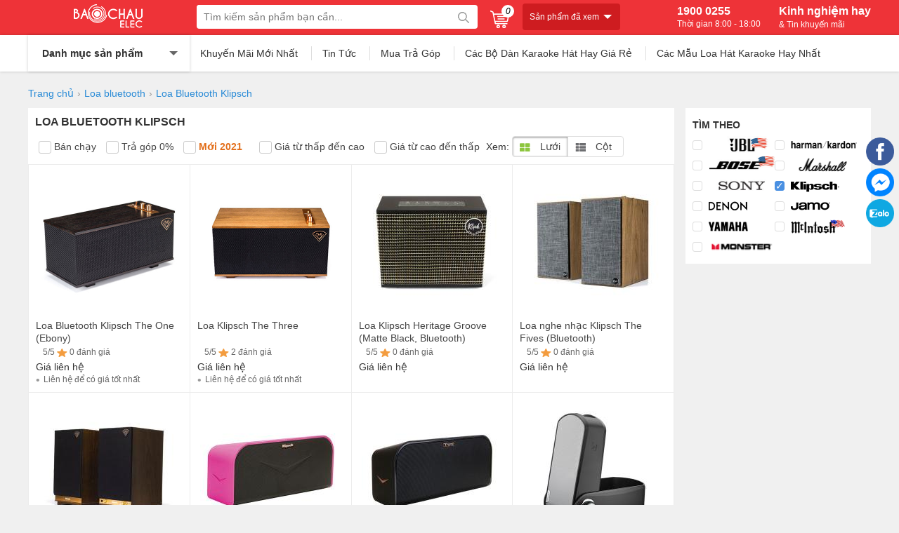

--- FILE ---
content_type: text/html; charset=UTF-8
request_url: https://chauaudio.com/loa-bluetooth-klipsch
body_size: 25371
content:
<!doctype html>
<html lang="vi">
<!--[if lt IE 9]>
  <script src="https://chauaudio.com/static/js/html5shiv.min.js"></script>
  <script src="https://chauaudio.com/static/js/respond.min.js"></script>
<![endif]-->
<head itemscope itemtype="http://schema.org/WebSite">
	<meta charset="utf-8">
    <base href="https://chauaudio.com/">
		<meta name="viewport" content="width=device-width">
	<title itemprop='name'>LOA Bluetooth Klipsch giá SỐC | Loa di động Klipsch đẳng cấp MỸ</title>
    <meta name="description" content="Loa Bluetooth Klipsch Chính Hãng 100%✅Loa kéo KARAOKE Klipsch đẳng cấp Mỹ✅Loa di dộng Klipsch Số 1✅Trả Góp Siêu Nhanh✅Khuyễn mãi KHỦNG. Nhanh tay NGAY
"/>
	<meta name="keywords" content="loa bluetooth klipsch,loa di động klipsch,loa kéo klipsch"/>
    <meta http-equiv="X-UA-Compatible" content="IE=edge,chrome=1">
    <meta name="RATING" content="GENERAL" />
        <meta content="INDEX,FOLLOW" name="robots" />
        <meta name="viewport" content="width=device-width" />
    <meta name="copyright" content="Bảo Châu Audio" />
    <meta name="author" content="Bảo Châu Audio" />
    <meta http-equiv="audience" content="General" />
    <meta name="resource-type" content="Document" />
    <meta name="distribution" content="Global" />
    <meta name="revisit-after" content="1 days" />
    <meta name="GENERATOR" content="Bảo Châu Audio" />
        <meta itemprop="image" content="https://chauaudio.com/static/img/logo-150x150.jpg" />
    <meta property="og:image" content="https://chauaudio.com/static/img/logo-150x150.jpg" />
             <meta property="og:url" itemprop="url" content="https://chauaudio.com/loa-bluetooth-klipsch" />
        <meta property="og:title" content="LOA Bluetooth Klipsch giá SỐC | Loa di động Klipsch đẳng cấp MỸ" />
    <meta property="og:description" content="Loa Bluetooth Klipsch Chính Hãng 100%✅Loa kéo KARAOKE Klipsch đẳng cấp Mỹ✅Loa di dộng Klipsch Số 1✅Trả Góp Siêu Nhanh✅Khuyễn mãi KHỦNG. Nhanh tay NGAY
" />
         <link rel="canonical" href="https://chauaudio.com/loa-bluetooth-klipsch"/>
     <link rel="alternate" href="https://chauaudio.com/loa-bluetooth-klipsch" hreflang="x-default" />
        <meta property="og:site_name" content="Bảo Châu Audio" />
    <meta property="og:type" content="website" />
    <meta property="og:locale" content="vi_VN" />
    <meta property="fb:app_id" content="1125745290774815" />
	<link rel="shortcut icon" type="image/x-icon" href="https://chauaudio.com/static/img/favicon.png">
    <script type="application/ld+json">
        {
          "@context": "http://schema.org",
          "@type": "WebSite",
          "alternateName": "Bảo Châu Audio",
          "url": "https://chauaudio.com/",
          "potentialAction": {
            "@type": "SearchAction",
            "target": "https://chauaudio.com/tim-kiem?keywords={keywords}",
            "query-input": "required name=keywords"
          }
        }
    </script>
    <script type="application/ld+json">
        {
          "@context": "http://schema.org",
          "@type": "Organization",
          "url": "https://chauaudio.com/",
          "logo": "https://chauaudio.com/static/img/logo-150x150.jpg",
          "contactPoint": [{
            "@type": "ContactPoint",
            "telephone": "+84 1900 0255",
            "contactType": "Customer service"
          }]
        }
    </script>
    <!-- Global site tag (gtag.js) - Google Analytics -->
<script async src="https://www.googletagmanager.com/gtag/js?id=UA-37991172-1"></script>
<script>
  window.dataLayer = window.dataLayer || [];
  function gtag(){dataLayer.push(arguments);}
  gtag('js', new Date());
  gtag('config', 'UA-37991172-1');
</script>    
<style type="text/css">
/* 2018-11-01 16:29:37. */ .owl-carousel,.owl-carousel .owl-item{-webkit-tap-highlight-color:transparent;position:relative}.owl-carousel{display:none;width:100%;z-index:1}.owl-carousel .owl-stage{position:relative;-ms-touch-action:pan-Y;touch-action:manipulation;-moz-backface-visibility:hidden}.owl-carousel .owl-stage:after{content:".";display:block;clear:both;visibility:hidden;line-height:0;height:0}.owl-carousel .owl-stage-outer{position:relative;overflow:hidden;-webkit-transform:translate3d(0,0,0)}.owl-carousel .owl-item,.owl-carousel .owl-wrapper{-webkit-backface-visibility:hidden;-moz-backface-visibility:hidden;-ms-backface-visibility:hidden;-webkit-transform:translate3d(0,0,0);-moz-transform:translate3d(0,0,0);-ms-transform:translate3d(0,0,0)}.owl-carousel .owl-item{min-height:1px;float:left;-webkit-backface-visibility:hidden;-webkit-touch-callout:none}.owl-carousel .owl-item img{display:block;width:100%}.owl-carousel .owl-dots.disabled,.owl-carousel .owl-nav.disabled{display:none}.no-js .owl-carousel,.owl-carousel.owl-loaded{display:block}.owl-carousel .owl-dot,.owl-carousel .owl-nav .owl-next,.owl-carousel .owl-nav .owl-prev{cursor:pointer;-webkit-user-select:none;-khtml-user-select:none;-moz-user-select:none;-ms-user-select:none;user-select:none}.owl-carousel .owl-nav button.owl-next,.owl-carousel .owl-nav button.owl-prev,.owl-carousel button.owl-dot{background:0;color:inherit;border:0;padding:0!important;font:inherit}.owl-carousel.owl-loading{opacity:0;display:block}.owl-carousel.owl-hidden{opacity:0}.owl-carousel.owl-refresh .owl-item{visibility:hidden}.owl-carousel.owl-drag .owl-item{-ms-touch-action:pan-y;touch-action:pan-y;-webkit-user-select:none;-moz-user-select:none;-ms-user-select:none;user-select:none}.owl-carousel.owl-grab{cursor:move;cursor:grab}.owl-carousel.owl-rtl{direction:rtl}.owl-carousel.owl-rtl .owl-item{float:right}.owl-carousel .animated{animation-duration:1s;animation-fill-mode:both}.owl-carousel .owl-animated-in{z-index:0}.owl-carousel .owl-animated-out{z-index:1}.owl-carousel .fadeOut{animation-name:fadeOut}@keyframes fadeOut{0%{opacity:1}100%{opacity:0}}.owl-height{transition:height .5s ease-in-out}.owl-carousel .owl-item .owl-lazy{opacity:0;transition:opacity .4s ease}.owl-carousel .owl-item .owl-lazy:not([src]),.owl-carousel .owl-item .owl-lazy[src^=""]{max-height:0}.owl-carousel .owl-item img.owl-lazy{transform-style:preserve-3d}.owl-carousel .owl-video-wrapper{position:relative;height:100%;background:#000}.owl-carousel .owl-video-play-icon{position:absolute;height:80px;width:80px;left:50%;top:50%;margin-left:-40px;margin-top:-40px;background:url("https://chauaudio.com/static/owl.video.play.png") no-repeat;cursor:pointer;z-index:1;-webkit-backface-visibility:hidden;transition:transform .1s ease}.owl-carousel .owl-video-play-icon:hover{-ms-transform:scale(1.3,1.3);transform:scale(1.3,1.3)}.owl-carousel .owl-video-playing .owl-video-play-icon,.owl-carousel .owl-video-playing .owl-video-tn{display:none}.owl-carousel .owl-video-tn{opacity:0;height:100%;background-position:center center;background-repeat:no-repeat;background-size:contain;transition:opacity .4s ease}.owl-carousel .owl-video-frame{position:relative;z-index:1;height:100%;width:100%}
/* 2021-05-31 16:32:18. */ *{margin:0;padding:0}body{min-width:1200px;position:initial!important}img{border:0}a{text-decoration:none}ul,ol{list-style:none}.clr{clear:both}.fl{float:left!important}.fr{float:right!important}[class^=icontgdd-],[class*=icontgdd-],[class^=iconmobile-],[class*=iconmobile-]{background-image:url("https://chauaudio.com/static/img/icondesktop@1x.png");background-repeat:no-repeat;display:inline-block;height:30px;width:30px;line-height:30px;vertical-align:middle}p{-webkit-margin-before:0;-webkit-margin-after:0;-webkit-margin-start:0;-webkit-margin-end:0;text-rendering:geometricPrecision}input[type=text],input[type=tel],textarea{-webkit-appearance:none}fieldset{border:0;outline:0}body,input,button,option,textarea,label,legend,h1,h2,h3,h4,h5,h6,h1 a,h2 a,h3 a,h4 a,h5 a,h6 a{font:14px/18px Helvetica,Arial,'DejaVu Sans','Liberation Sans',Freesans,sans-serif;color:#333;outline:0;zoom:1}header{position:relative;min-width:1200px;width:100%;height:102px}section{max-width:1200px;width:100%;min-width:1200px;margin:10px auto 0;position:relative}footer{width:100%;min-width:1200px;margin:0 auto;background:#161614;overflow:hidden;clear:both}.caret_down>span:after{content:'';width:0;height:0;border-top:5px solid #fff;border-left:5px solid transparent;border-right:5px solid transparent;display:inline-block;vertical-align:middle}a:hover,a:active{outline:0}a{color:#333;text-decoration:none}textarea,input[type=text],input[type=password],input[type=number],input[type=email],input[type=url],input[type=tel],select{padding:5px 8px}input[type=text],input[type=password],input[type=number],input[type=email],input[type=url],input[type=tel]{width:16em;border:1px solid #b3b3b3}textarea{border:1px solid #b3b3b3}input[name=captcha]{text-transform:uppercase;width:6em!important}img.captcha{margin-left:5px;vertical-align:middle}input[type=text]:focus,input[type=password]:focus,input[type=number]:focus,input[type=email]:focus,input[type=url]:focus,input[type=tel]:focus,textarea:focus{border-color:#666}.clearfix:after{content:'\0020';display:block;height:0;clear:both;visibility:hidden;max-height:0}.clearfix{display:inline-block}* html .clearfix{height:1%}.clearfix{display:block}.empty{display:block;padding:50px 0;color:#999;font-size:1.5em;text-align:center;min-height:170px;height:100%}.empty_small{display:block;padding:50px 0;color:#999;font-size:1em;text-align:center}#loading_box{display:none;position:fixed;right:7%;bottom:0;z-index:1000;padding:5px 11px 5px 31px;background:#fea url("https://chauaudio.com/static/img/lb_loading.gif") no-repeat 10px center;color:#400;font-size:12px;border-radius:4px 4px 0 0;opacity:.8}.loader{display:inline-block;height:16px;width:16px;background:url("https://chauaudio.com/static/img/loader.gif") no-repeat center center;visibility:hidden}.breadcrumbs li{display:inline-block}.breadcrumbs li a{padding:12px 0;display:inline-block;color:#288ad6}.breadcrumbs li a h1{color:#288ad6}.breadcrumbs li a:after{content:"›";margin:0 5px;color:#999}.breadcrumbs li:last-child a:after{content:"";margin:0}.breadcrumbs:hover{opacity:1}.pagination{margin:15px 0;font-size:13px;text-align:right;clear:both}.pagination a{display:inline-block;margin-left:2px;padding:8px 15px;background-color:#ee3338;border-radius:3px;color:#fff}.pagination a:hover{background-color:#ee3338;color:#fff}.pagination a.current{background-color:#ee3338}.pagination span{display:inline-block;padding:0 6px}.error_box,.notice_box,.success_box,.info_box{clear:both;padding:15px;margin-bottom:20px;border:1px solid #ddd;line-height:1.2em;border-radius:4px;max-width:640px}.error_box{background:#fbe3e4;color:#8a1f11;border-color:#fbc2c4}.notice_box{background:#fff6bf;color:#514721;border-color:#ffd324}.success_box{background:#e6efc2;color:#264409;border-color:#c6d880}.info_box{background:#d9edf7;color:#3a87ad;border-color:#bce8f1}.error_box a{color:#8a1f11}.notice_box a{color:#514721}.success_box a{color:#264409}.info_box a{color:#3a87ad}#page_message [class*=_box],#page_user [class*=_box],#page_flow [class*=_box]{margin:10px auto}.button,button{background:#ee3338;color:#fff;display:inline-block;padding:10px 12px;border:0;font-family:"Roboto Condensed",sans-serif;font-size:16px;white-space:nowrap;cursor:pointer}a.button:hover{color:#fff}.text_button,.text_button:hover{background:none;color:#555}a.text_button:hover{color:#333}.action .tool_link{margin-left:10px}.btn-primary{background:#ee3338;color:#fff}.btn-grey{background:#f6f6f6;color:#444}.bright_table{border-top-color:#aacded;border-left-color:#aacded}.bright_table th,.bright_table td{border-bottom-color:#aacded;border-right-color:#aacded}.bright_table th{background:#deedf9}.tipsy{padding:8px 5px;font-size:12px;position:absolute;z-index:10001}.tipsy sup{font-size:9px}.tipsy-inner{padding:5px 8px;max-width:300px;color:#fff;text-align:center;text-shadow:0 0 0,0 1px 0 #000;white-space:nowrap;background-color:#1a1a1a;border-radius:3px}.tipsy-arrow{position:absolute;background:url("https://chauaudio.com/static/img/tipsy.gif") no-repeat top left;width:9px;height:5px}.tipsy-n .tipsy-arrow{top:3px;left:50%;margin-left:-4px}.tipsy-nw .tipsy-arrow{top:3px;left:10px}.tipsy-ne .tipsy-arrow{top:3px;right:10px}.tipsy-s .tipsy-arrow{bottom:3px;left:50%;margin-left:-4px;background-position:bottom left}.tipsy-sw .tipsy-arrow{bottom:3px;left:10px;background-position:bottom left}.tipsy-se .tipsy-arrow{bottom:3px;right:10px;background-position:bottom left}.tipsy-e .tipsy-arrow{top:50%;margin-top:-4px;right:0;width:5px;height:9px;background-position:top right}.tipsy-w .tipsy-arrow{top:50%;margin-top:-4px;left:0;width:5px;height:9px}#colorbox,#cboxOverlay,#cboxWrapper{position:absolute;top:0;left:0;z-index:9999;overflow:hidden}#cboxOverlay{position:fixed;width:100%;height:100%}#cboxMiddleLeft,#cboxBottomLeft{clear:left}#cboxContent{position:relative;overflow:hidden}#cboxLoadedContent{overflow:auto}#cboxLoadedContent iframe{display:block;width:100%;height:100%;border:0}#cboxTitle{margin:0}#cboxLoadingOverlay,#cboxLoadingGraphic{position:absolute;top:0;left:0;width:100%}#cboxPrevious,#cboxNext,#cboxClose,#cboxSlideshow{cursor:pointer}#cboxOverlay{background:rgba(0,0,0,.5)}#cboxTopLeft,#cboxTopRight,#cboxBottomLeft,#cboxBottomRight,#cboxMiddleLeft,#cboxMiddleRight,#cboxTopCenter,#cboxBottomCenter{display:none}#cboxLoadedContent{padding:7px;background:#fff}#cboxClose:hover,#cboxClose.hover{opacity:1}.cboxSlideshow_on #cboxSlideshow{background-position:-125px 0;right:27px}.cboxSlideshow_on #cboxSlideshow.hover{background-position:-150px 0}.cboxSlideshow_off #cboxSlideshow{background-position:-150px -25px;right:27px}.cboxSlideshow_off #cboxSlideshow.hover{background-position:-125px 0}#cboxTitle{position:absolute;bottom:4px;left:0;text-align:center;width:100%;color:#949494}#cboxCurrent{position:absolute;bottom:4px;left:58px;color:#949494}#cboxSlideshow{position:absolute;bottom:4px;right:30px;color:#0092ef}#cboxPrevious{position:absolute;bottom:0;left:0;background:#666;width:25px;height:25px;text-indent:-9999px}#cboxPrevious.hover{background-position:-75px -25px}#cboxNext{position:absolute;bottom:0;left:27px;background:#666;width:25px;height:25px;text-indent:-9999px}#cboxNext.hover{background-position:-50px -25px}#cboxLoadingGraphic{background:url("https://chauaudio.com/static/img/loader.gif") no-repeat center center}#cboxClose{position:absolute;top:0;right:0;z-index:99999;background-color:rgba(0,0,0,.1);background-image:url("https://chauaudio.com/static/img/cross.png");background-repeat:no-repeat;background-position:7px 7px;width:30px;height:30px;text-indent:-9999px;opacity:.8}.message_box{position:relative;width:300px;min-height:50px;padding:10px;font-size:14px;line-height:1.3em;overflow:hidden}.message_box .action{padding-top:25px;text-align:center}.ap_ajax h1{padding:0 10px;color:#fff;line-height:32px;font-size:18px;background-color:#57b5c7}.ap_ajax p{padding:15px 10px 10px;line-height:20px;font-size:14px}.cloud_zoom_lens{margin:-1px;background-color:#fff;cursor:move;border:1px solid #888}.cloud_zoom_title{position:absolute!important;top:0;width:100%;padding:3px;color:#fff;font-size:12px;line-height:16px;text-align:center;background-color:#000}.cloud_zoom_big{overflow:hidden;border:4px solid #ccc}.cloud_zoom_loading{padding:3px;color:white;background:#222;border:1px solid #000}.end_time_wrapper strong{line-height:28px;vertical-align:top}.end_time_wrapper .end_time{display:inline-block;padding:3px 8px 3px 3px;color:#999;line-height:16px;background-color:#f6f6f6;border-radius:5px;text-shadow:0 0 0,0 1px 0 #fff}.end_time_wrapper .end_time em{padding:0 3px 0 5px;color:#f53;font-family:Helvetica,sans-serif;font-size:16px;font-weight:bold}.center{text-align:center}.hidden{display:none}.lazyload{opacity:0}.lazyloading{opacity:1;transition:opacity 300ms;background:#f7f7f7 url("https://chauaudio.com/static/img/loader.gif") no-repeat center}.row{margin-left:-10px;*zoom:1}.row:before,.row:after{display:table;content:"";line-height:0}.row:after{clear:both}.row .col{float:left;display:inline-block;min-height:1px;margin-left:10px}.wrap-main{max-width:1200px;min-width:1200px;width:100%;margin:auto;position:relative;display:block}.logo{float:left;width:230px;display:block;padding:0;height:50px;overflow:hidden;text-align:center}.logo img{height:100%}.icontgdd-logo{background-position:-350px 0;width:108px;height:36px;margin-top:5px}#search-site{float:left;width:400px;height:34px;margin:7px 10px 0 10px;background:#fff;position:relative;border-radius:4px;-webkit-border-radius:4px;-moz-border-radius:4px}.topinput{float:left;width:80%;padding:1px 0 0 0!important;border:0!important;position:relative;background:#fff;height:32px;text-indent:10px;font-size:14px;-webkit-border-radius:4px;-moz-border-radius:4px;border-radius:4px}.btntop{float:right;width:40px;height:35px;border:0;background:none}#search-site .search-suggest{position:absolute;top:40px;left:0;z-index:999999999;width:380px;height:auto;box-shadow:0 1px 3px 0 #7d7d7d;-webkit-box-shadow:0 1px 3px 0 #7d7d7d;-moz-box-shadow:0 1px 3px 0 #7d7d7d;background:#fff;display:none}.search-suggest li{display:block;background:#fff;overflow:hidden;list-style:none;border-bottom:1px dotted #ccc;float:none}.search-suggest li:hover{background:#fafafa}.search-suggest li a{position:relative;display:block;overflow:hidden;padding:6px;color:#333}.search-suggest li img{width:50px;height:50px;float:left;margin-right:10px}.search-suggest li li a h3{display:block;width:72%;line-height:1.3em;font-size:14px;font-weight:700;overflow:hidden;text-overflow:ellipsis;white-space:nowrap}.search-suggest li a span.price{font-size:14px;margin-top:8px;color:red}.search-suggest li a span.price.cont{color:#666}.search-suggest .nosearch{padding:10px;font-size:13px}#search-site .search-suggest .viewall{padding:10px;text-align:center}#search-site .search-suggest .viewall a{color:#288ad6}#cart{width:26px;float:left;height:34px;margin:15px 20px 0 8px;position:relative}#cart a em{width:18px;height:18px;background:#fff;text-align:center;font-size:12px;color:#000;border-radius:20px;position:absolute;top:-8px;right:-8px}#cart .list{display:none;position:absolute;top:50px;left:0;z-index:100;width:350px;padding:5px;background:#fff;box-shadow:0 3px 5px rgba(0,0,0,.2)}#cart:hover .list{display:block}#cart .list p{color:#444}#cart .list:before{content:'';position:absolute;right:50px;top:-5px;width:0;height:0;overflow:hidden;margin-left:-5px;border:5px solid transparent;border-bottom-color:#fff}#cart .list .arrow{display:none}#cart .inner{padding:10px}#cart .list .cart_empty,#cart .list .cart_loading{padding:12px 5px;font-size:14px;font-weight:bold;text-align:center}#cart .list li{padding:5px}#cart .list li.first{background-image:none}#cart .list .info{float:left;width:210px;padding-right:5px;font-size:12px;line-height:14px}#cart .list .package_goods_list{display:none}#cart .list .photo{display:block;float:left;width:50px;height:50px;margin-right:5px}#cart .list .photo img{width:50px}#cart .list .name{padding-top:3px;line-height:16px}#cart .list .name em{margin-left:3px}#cart .list .brand{display:block;padding-top:3px}#cart .list .package_name{display:block;padding:5px;font-size:14px;font-weight:bold;line-height:18px}#cart .list .extra_info{display:block;color:#999}#cart .list .extra_info em{display:inline-block;margin-left:2px;padding:2px 5px;color:#fff;white-space:nowrap;background-color:#444;border-radius:3px;-moz-border-radius:3px;-webkit-border-radius:3px}#cart .list span.price{float:left;width:100px;padding-top:3px;font-weight:bold;text-align:center}#cart .list .action{float:left;width:100px;padding-top:3px;text-align:center}#cart .list .action a{display:inline-block;padding:2px 8px;background:#eee;border-radius:3px}#cart .list .action a:hover{color:#fff;text-decoration:none;background-color:#444;background-position:left -90px}#cart .list .total{margin-top:5px;padding:5px 10px;border-top:1px solid #eee;text-align:right}#cart .list .total .price{font-weight:bold}#cart .list .next{padding:5px 10px;text-align:right}#cart .list .close{position:absolute;left:20px;bottom:15px;display:none}#cart .list .next a{background:#ee3338;color:#fff;border-radius:20px;padding:8px 15px}.htop{width:100%;height:50px;background:#ee3338}.hnav{background:#fff;width:100%;height:52px;box-shadow:0 0 4px 0 rgba(0,0,0,.2)}.all_cat_wrapper{height:52px;width:230px;float:left;display:inline-block;box-sizing:border-box}.all_cat_wrapper .all_cat{display:block;height:52px;width:230px;box-sizing:border-box;line-height:52px;cursor:pointer;box-shadow:0 0 4px 0 rgba(0,0,0,.2)}.all_category{width:230px;display:none;background:#fff;height:350px;position:relative;z-index:10;left:-1px}.all_cat_wrapper:hover .all_category{display:block}.all_cat .line{float:left;width:13px;padding:18px 10px 11px;overflow:hidden;position:relative;z-index:12}.all_cat .line i{display:block;margin:2px 0;height:2px;background:#333;border-radius:4px}.all_cat>span{background:#fff;display:block;position:relative;z-index:11;font-weight:bold}.all_cat>span:after{content:'';border-top:6px solid #666;border-left:6px solid transparent;border-right:6px solid transparent;width:0;height:0;display:inline-block;margin-left:38px;position:relative;top:-2px}.categories{position:relative;background:#fff;width:230px;background:#fff;overflow:visible;box-shadow:2px 0 4px 0 rgba(0,0,0,.2);border-left:1px solid #ddd;left:-1px}.categories>li{display:block;overflow:visible;padding:0 10px;cursor:pointer}.categories>li>span{position:relative;display:block;color:#333;line-height:20px;padding:5px 0 4px 0;border-bottom:1px solid #eee}.categories>li>span a{color:#333}.categories>li:last-child>span{border-bottom:none}.categories>li>span:before,.categories>li>span:after{content:'';width:0;height:0;border-left:5px solid #999;border-top:5px solid transparent;border-bottom:5px solid transparent;position:absolute;right:0;top:10px}.categories>li>span:after{border-width:4px;border-left-color:#fff;margin-right:1px;margin-top:1px}.categories>li>span i{width:18px;height:18px;vertical-align:text-bottom;margin-right:10px}.categories>li>span img{height:11px;vertical-align:middle;margin-right:5px}.categories>li>span>a:after{content:',';display:inline-block;margin-right:2px}.categories>li>span>a:last-child:after{content:''}.categories>li:hover{border-left:3px solid #4a90e2;padding-left:7px}.categories>li:hover>span>a{color:#111}.categories>li>span>a:hover,.categories li .sub_cat a:hover{color:#4a90e2}.categories li .sub_cat{display:none;cursor:default;overflow:hidden;position:absolute;width:690px;top:0;left:230px;height:344px;background:#fff;padding:10px;box-shadow:0 2px 1px 0 rgba(0,0,0,.25)}.categories>li:hover .sub_cat{display:block;z-index:9}.categories>li>span i.icontgdd-cat1527,.categories>li>span i.icontgdd-cat924{background-position:-98px 0}.categories>li>span i.icontgdd-cat840{background-position:-120px 0;width:20px}.categories>li>span i.icontgdd-cat929{background-position:-199px 0;width:22px;height:12px}.categories>li>span i.icontgdd-cat926{background-position:-145px 0;width:7px}.categories>li>span i.icontgdd-cat925{background-position:-222px 0;width:22px}.categories>li>span i.icontgdd-cat927{background-position:-155px 0;width:21px}.categories>li>span i.icontgdd-cat839{background-position:-177px -15px;width:21px}.categories>li>span i.icontgdd-cat826{background-position:-200px -15px;width:21px}.categories>li>span i.icontgdd-cat1243{background-position:-244px 0;width:21px}.categories>li>span i.icontgdd-cat1345{background-position:-266px 0;width:22px}.categories aside{padding:5px 10px;width:200px;float:left;overflow:hidden;cursor:default;display:inline-block}.categories aside strong{border-bottom:solid 1px #ddd;display:block;height:25px;margin-bottom:5px;font-size:12px;line-height:20px;color:#333}.categories aside strong a{font-size:12px;color:#4a90e2;font-weight:bold;display:inline-block;margin-left:5px;line-height:25px}.categories aside strong span{width:135px;display:inline-block;float:left;line-height:25px;white-space:nowrap;overflow:hidden;text-overflow:ellipsis}.categories aside a{display:block;text-transform:none;padding:2px 0!important;line-height:25px;font-size:14px;color:#333}.txtbanner{display:inline-block;width:80%;line-height:52px;height:52px;overflow:hidden;position:relative}.txtbanner a{color:#333;border-left:1px solid #ddd;display:inline-block;margin-left:15px;padding-left:15px;line-height:20px;position:relative}.txtbanner a:first-child{border-left:none;margin-left:0}.txtbanner a:hover{color:#4a90e2}.icontgdd-topsearch{background-position:0 0;width:20px;height:20px;display:block}.switchboard,.kinhnghiemhay{float:right;height:34px;font-size:16px;color:#fff;font-weight:600;margin:7px 0 7px 26px;position:relative}.kinhnghiemhay span{display:block;overflow:hidden;font-size:12px;font-weight:300;color:#fff}.switchboard span,.storeinfo span{display:block;overflow:hidden;font-size:12px;font-weight:300;color:#fff}#back-top{bottom:250px;position:fixed;right:15px;z-index:999999999999999999999;display:none;background:rgba(0,0,0,.6);color:#fff;font-size:18px;-ms-border-radius:50%;border-radius:50%;width:30px;height:30px;line-height:29px;text-align:center;cursor:pointer;font-family:Arial}.icontgdd-gotop{background-position:-39px -34px;height:36px;width:37px}.icontgdd-imessenger{background-position:-235px -35px;height:36px;width:36px}.rowfoot1{display:block;overflow:hidden;width:100%;min-width:1200px;max-width:1200px;margin:0 auto;padding:30px 0 15px}.colfoot{float:left;display:inline-block;width:25%;margin:0;position:relative}.colfoot li{float:none;position:relative;font-size:13px;color:#fff;display:block}.colfoot li h2{color:#fff}.colfoot li a{display:block;color:#fff;font-size:14px;line-height:25px;padding-top:5px}.colfoot li.showmore a:after{content:'';display:inline-block;width:0;height:0;border-top:5px solid #fff;border-left:5px solid transparent;border-right:5px solid transparent;margin:0 0 0 5px;position:relative;top:-2px}.colfoot li a:hover{color:#fafafa}.colfoot li p{display:block;padding-top:5px;line-height:25px;font-size:14px;color:#fff}.colfoot li p a{display:inline;font-weight:600;color:#fff;padding:0 5px}.colfoot li.showmore{font-weight:bold}.colfoot li.showmore a:after{content:'';display:inline-block;width:0;height:0;border-top:5px solid #fff;border-left:5px solid transparent;border-right:5px solid transparent;margin:0 0 0 5px;position:relative;top:-2px}.colfoot li.showmore a:hover:after{border-top:5px solid #fafafa}.colfoot li.hidden{display:none}.icontgdd-share1{background-position:-82px -75px;width:15px;height:15px;margin-right:3px}.icontgdd-share2{background-position:-117px -75px;width:15px;height:15px;margin-right:3px}.icontgdd-bct{background-position:0 -50px;width:123px;height:38px}.stickcart{position:fixed;right:5px;top:251px;background:#ee3338;box-shadow:0 0 10px 0 rgba(0,0,0,.15);font-size:14px;color:#288ad6;padding:0 10px 0 0;width:40px;height:50px;z-index:99;display:block;text-align:center}.stickcart span{display:block;position:relative}.stickcart span em{display:block;background:#fed700;width:20px;height:20px;border-radius:10px;text-align:center;color:#333;position:absolute;top:-2px;right:-4px;z-index:999}.icontgdd-cartstick{background-position:0 -34px;width:27px;height:25px;display:block}.userInfo{position:fixed;right:5px;top:200px;background:#000;box-shadow:0 0 10px 0 rgba(0,0,0,.15);font-size:14px;color:#288ad6;padding:0 10px 0 0;width:40px;height:50px;z-index:99}.nhotline{background:#ee3338;color:#fff;padding:10px;width:90%;margin-bottom:10px}.nhotline strong{font-size:19px}.nhotline p{line-height:24px;text-transform:uppercase}.user-area{position:absolute;left:-150px;top:0;width:150px;height:60px;padding:10px;background:#fff;display:none;box-shadow:0 0 10px 0 rgba(0,0,0,.15);box-sizing:border-box;overflow:hidden}.userInfo:hover .user-area{display:block}.user-area a{display:block;text-align:center;box-sizing:border-box;line-height:22px;color:#288ad6}.icontgdd-user{background-position:0 -63px;width:25px;height:25px;display:block;margin:12px 0 0 12px}.websitelinks a{padding-top:0!important;box-sizing:border-box}.profile_left,.profile_right{display:inline-block;float:left;color:#fff}.profile_left{width:25%}.profile_left p{margin-bottom:10px}.profile_right{width:75%;background:#252525;padding:10px;box-sizing:border-box}.fbranchs{width:33%;display:inline-block;overflow:hidden;padding:0;margin-bottom:10px}.fbranchs li{width:90%;padding:2px 0}.fbranchs li:first-child{padding:5px 0;font-weight:600;border-bottom:1px solid #424242}.copyright{font-size:12px;margin-top:15px}.link_social img{height:40px}.icontgdd-cskh{background-position:0 -94px;width:48px;height:46px;margin-right:10px;float:left}.icontgdd-tvkt{background-position:-49px -97px;width:46px;height:46px;margin-right:10px;float:left}.icontgdd-pickmap{background-position:-93px -96px;width:12px;height:16px;margin-right:10px;float:left}.icontgdd-tel{background-position:-108px -96px;width:16px;height:16px;margin-right:10px;float:left}#tophistory{background:#ce1c20;border-radius:4px;padding:10px 30px 10px 10px;color:#fff;font-size:12px;float:left;margin-top:5px;cursor:pointer}#tophistory>span{position:relative}#tophistory>span:before,#tophistory>span:after{content:'';width:0;height:0;border-top:6px solid #fff;border-left:6px solid transparent;border-right:6px solid transparent;position:absolute;top:4px;right:-18px}#tophistory>span:after{margin-right:2px;border-top-color:#fff;border-width:4px}.history_goods{background:#fff;padding:15px 10px;position:absolute;top:50px;z-index:999;width:1180px;margin:0 auto;left:0;right:0;box-shadow:0 0 4px 0 rgba(0,0,0,.25);border-radius:4px;display:none}.history_goods:before{top:-8px;right:29%;z-index:1;border-bottom-color:#fff}.history_goods:before,.history_goods:after{position:absolute;content:"\20";display:block;z-index:2;width:0;height:0;overflow:hidden;border:solid 8px transparent;border-top:0;border-bottom-color:#fff}#tophistory:hover .history_goods{display:block}.history_goods .hack{position:absolute;top:-8px;right:23%;width:133px;height:20px}.history_goods>h3{font-size:16px;color:#333;letter-spacing:0;margin-bottom:10px}.history_goods ul{overflow:hidden}.history_goods li{width:calc(100%/7);text-align:center;float:left}.history_goods li img{height:45px;width:auto}.history_goods li h3{height:34px;font-size:13px;color:#333;letter-spacing:0;overflow:hidden;padding:0 10px}.history_goods li strong{font-size:12px;display:block;color:#d0021b}.history_goods .empty{padding:30px 0;min-height:60px}.quick-alo-phone.quick-alo-show{visibility:visible}.quick-alo-phone{position:fixed;visibility:hidden;background-color:transparent;*/width:82px;height:44px;cursor:pointer;z-index:200000!important;-webkit-backface-visibility:hidden;-webkit-transform:translateZ(0);-webkit-transition:visibility .5s;-moz-transition:visibility .5s;-o-transition:visibility .5s;transition:visibility .5s;right:100px;top:40%}.quick-alo-phone.quick-alo-green .quick-alo-ph-circle{border-color:#78e896;opacity:.99}.quick-alo-ph-circle{width:120px;height:120px;top:15px;left:15px;position:absolute;background-color:transparent;-webkit-border-radius:100%;-moz-border-radius:100%;border-radius:100%;border:2px solid rgba(30,30,30,.4);border:2px solid #bfebfc 9;opacity:.1;-webkit-animation:quick-alo-circle-anim 1.2s infinite ease-in-out;-moz-animation:quick-alo-circle-anim 1.2s infinite ease-in-out;-ms-animation:quick-alo-circle-anim 1.2s infinite ease-in-out;-o-animation:quick-alo-circle-anim 1.2s infinite ease-in-out;animation:quick-alo-circle-anim 1.2s infinite ease-in-out;-webkit-transition:all .5s;-moz-transition:all .5s;-o-transition:all .5s;transition:all .5s;-webkit-transform-origin:50% 50%;-moz-transform-origin:50% 50%;-ms-transform-origin:50% 50%;-o-transform-origin:50% 50%;transform-origin:50% 50%}.quick-alo-ph-circle2{width:50px;height:50px;top:-20px;left:-20px;position:absolute;background-color:#fff9f900;-webkit-border-radius:100%;-moz-border-radius:100%;border-radius:100%;border:5px solid rgb(254,255,213);border:2px solid #bfebfc 9;opacity:.1;-webkit-animation:quick-alo-circle-anim 1.2s infinite ease-in-out;-moz-animation:quick-alo-circle-anim 1.2s infinite ease-in-out;-ms-animation:quick-alo-circle-anim 1.2s infinite ease-in-out;-o-animation:quick-alo-circle-anim 1.2s infinite ease-in-out;animation:quick-alo-circle-anim 1.2s infinite ease-in-out;-webkit-transition:all .5s;-moz-transition:all .5s;-o-transition:all .5s;transition:all .5s;-webkit-transform-origin:50% 50%;-moz-transform-origin:50% 50%;-ms-transform-origin:50% 50%;-o-transform-origin:50% 50%;transform-origin:50% 50%}.quick-alo-phone.quick-alo-green .quick-alo-ph-circle-fill{background-color:rgb(168,255,195);opacity:.75!important}.quick-alo-ph-circle-fill{width:80px;height:80px;top:35px;left:35px;position:absolute;background-color:#000;-webkit-border-radius:100%;-moz-border-radius:100%;border-radius:100%;border:2px solid transparent;opacity:.1;-webkit-animation:quick-alo-circle-fill-anim 2.3s infinite ease-in-out;-moz-animation:quick-alo-circle-fill-anim 2.3s infinite ease-in-out;-ms-animation:quick-alo-circle-fill-anim 2.3s infinite ease-in-out;-o-animation:quick-alo-circle-fill-anim 2.3s infinite ease-in-out;animation:quick-alo-circle-fill-anim 2.3s infinite ease-in-out;-webkit-transition:all .5s;-moz-transition:all .5s;-o-transition:all .5s;transition:all .5s;-webkit-transform-origin:50% 50%;-moz-transform-origin:50% 50%;-ms-transform-origin:50% 50%;-o-transform-origin:50% 50%;transform-origin:50% 50%}*{-webkit-box-sizing:border-box;-moz-box-sizing:border-box;box-sizing:border-box}.quick-alo-phone.quick-alo-green .quick-alo-ph-img-circle{background-color:#5fc78d}.quick-alo-ph-img-circle{width:40px;height:40px;top:55px;left:55px;position:absolute;background:rgba(30,30,30,.1) url(https://lh3.googleusercontent.com/-JOy-yF97fs4/V12KK2y0TyI/AAAAAAAAHCI/QBe8W2NTmIQ/s0/message503.png) no-repeat center center;-webkit-border-radius:100%;-moz-border-radius:100%;border-radius:100%;border:2px solid transparent;opacity:.99;-webkit-animation:quick-alo-circle-img-anim 1s infinite ease-in-out;-moz-animation:quick-alo-circle-img-anim 1s infinite ease-in-out;-ms-animation:quick-alo-circle-img-anim 1s infinite ease-in-out;-o-animation:quick-alo-circle-img-anim 1s infinite ease-in-out;animation:quick-alo-circle-img-anim 1s infinite ease-in-out;-webkit-transform-origin:50% 50%;-moz-transform-origin:50% 50%;-ms-transform-origin:50% 50%;-o-transform-origin:50% 50%;transform-origin:50% 50%}.quick-alo-phone.quick-alo-green.quick-alo-hover .quick-alo-ph-img-circle,.quick-alo-phone.quick-alo-green:hover .quick-alo-ph-img-circle{background-color:#30c758}@-moz-keyframes quick-alo-circle-anim{0%{-moz-transform:rotate(0) scale(.5) skew(1deg);opacity:.1;-moz-opacity:.1;-webkit-opacity:.1;-o-opacity:.1}30%{-moz-transform:rotate(0) scale(.7) skew(1deg);opacity:.5;-moz-opacity:.5;-webkit-opacity:.5;-o-opacity:.5}100%{-moz-transform:rotate(0) scale(1) skew(1deg);opacity:.6;-moz-opacity:.6;-webkit-opacity:.6;-o-opacity:.1}}@-webkit-keyframes quick-alo-circle-anim{0%{-webkit-transform:rotate(0) scale(.5) skew(1deg);-webkit-opacity:.1}30%{-webkit-transform:rotate(0) scale(.7) skew(1deg);-webkit-opacity:.5}100%{-webkit-transform:rotate(0) scale(1) skew(1deg);-webkit-opacity:.1}}@-o-keyframes quick-alo-circle-anim{0%{-o-transform:rotate(0) kscale(.5) skew(1deg);-o-opacity:.1}30%{-o-transform:rotate(0) scale(.7) skew(1deg);-o-opacity:.5}100%{-o-transform:rotate(0) scale(1) skew(1deg);-o-opacity:.1}}@-moz-keyframes quick-alo-circle-fill-anim{0%{-moz-transform:rotate(0) scale(.7) skew(1deg);opacity:.2}50%{-moz-transform:rotate(0)-moz-scale(1) skew(1deg);opacity:.2}100%{-moz-transform:rotate(0) scale(.7) skew(1deg);opacity:.2}}@-webkit-keyframes quick-alo-circle-fill-anim{0%{-webkit-transform:rotate(0) scale(.7) skew(1deg);opacity:.2}50%{-webkit-transform:rotate(0) scale(1) skew(1deg);opacity:.2}100%{-webkit-transform:rotate(0) scale(.7) skew(1deg);opacity:.2}}@-o-keyframes quick-alo-circle-fill-anim{0%{-o-transform:rotate(0) scale(.7) skew(1deg);opacity:.2}50%{-o-transform:rotate(0) scale(1) skew(1deg);opacity:.2}100%{-o-transform:rotate(0) scale(.7) skew(1deg);opacity:.2}}@-moz-keyframes quick-alo-circle-img-anim{0%{transform:rotate(0) scale(1) skew(1deg)}10%{-moz-transform:rotate(-25deg) scale(1) skew(1deg)}20%{-moz-transform:rotate(25deg) scale(1) skew(1deg)}30%{-moz-transform:rotate(-25deg) scale(1) skew(1deg)}40%{-moz-transform:rotate(25deg) scale(1) skew(1deg)}50%{-moz-transform:rotate(0) scale(1) skew(1deg)}100%{-moz-transform:rotate(0) scale(1) skew(1deg)}}@-webkit-keyframes quick-alo-circle-img-anim{0%{-webkit-transform:rotate(0) scale(1) skew(1deg)}10%{-webkit-transform:rotate(-25deg) scale(1) skew(1deg)}20%{-webkit-transform:rotate(25deg) scale(1) skew(1deg)}30%{-webkit-transform:rotate(-25deg) scale(1) skew(1deg)}40%{-webkit-transform:rotate(25deg) scale(1) skew(1deg)}50%{-webkit-transform:rotate(0) scale(1) skew(1deg)}100%{-webkit-transform:rotate(0) scale(1) skew(1deg)}}@-o-keyframes quick-alo-circle-img-anim{0%{-o-transform:rotate(0) scale(1) skew(1deg)}10%{-o-transform:rotate(-25deg) scale(1) skew(1deg)}20%{-o-transform:rotate(25deg) scale(1) skew(1deg)}30%{-o-transform:rotate(-25deg) scale(1) skew(1deg)}40%{-o-transform:rotate(25deg) scale(1) skew(1deg)}50%{-o-transform:rotate(0) scale(1) skew(1deg)}100%{-o-transform:rotate(0) scale(1) skew(1deg)}}@-moz-keyframes fadeInRight{0%{opacity:0;-webkit-transform:translate3d(100%,0,0);-ms-transform:translate3d(100%,0,0);transform:translate3d(100%,0,0)}100%{opacity:1;-webkit-transform:none;-ms-transform:none;transform:none}}@-webkit-keyframes fadeInRight{0%{opacity:0;-webkit-transform:translate3d(100%,0,0);-ms-transform:translate3d(100%,0,0);transform:translate3d(100%,0,0)}100%{opacity:1;-webkit-transform:none;-ms-transform:none;transform:none}}@-o-keyframes fadeInRight{0%{opacity:0;-webkit-transform:translate3d(100%,0,0);-ms-transform:translate3d(100%,0,0);transform:translate3d(100%,0,0)}100%{opacity:1;-webkit-transform:none;-ms-transform:none;transform:none}}.adstop{text-align:center;min-height:68px}.adstop img,.adstop a{display:block}.adstop img{margin:0 auto}#quick_support{position:fixed;right:5px;top:196px;width:45px;z-index:100;transition:.5s all;text-align:center}#quick_support img{height:40px;width:auto}
/* 2021-12-13 20:17:50. */ body{background:#f0f0f0}.xm-plain-box .box-hd{position:relative;height:45px;-webkit-font-smoothing:antialiased;background:#fff}.xm-plain-box .box-hd .title{margin:0;font-size:22px;display:inline;float:left;font-weight:200;line-height:45px;height:45px;color:#333;padding-left:10px}.xm-plain-box .box-hd .more{display:inline-block;float:right;width:200px;box-sizing:border-box;overflow:hidden}.box-hd .more .owl-prev,.box-hd .more .owl-next{display:inline-block;width:40px;height:26px;color:#555;border:1px solid #ececec;margin-left:-1px;background:#fff;font-size:20px;text-align:center;overflow:hidden;line-height:22px;cursor:pointer}.box-hd .more a{padding:0 14px;color:#288ad6;line-height:45px;white-space:nowrap}.box-hd .more a:last-child{padding-right:0}.xm-plain-box .box-bd{width:100%}.box-hd .more .selector{float:left}.box-hd .more .selector a.current{color:#f60}.box-hd .more .owlbtn{float:right;margin-top:8px;margin-right:10px}.col_main{float:left;overflow:hidden;width:76.67%}.col_sub{float:right;width:22%;overflow:hidden;padding:0 0 10px}#page_category section{min-height:400px}footer{border-top:2px solid #ececec}.category_name{background:#fff;display:block;height:80px}.category_name h2,.category_name h1{margin:0;font-size:16px;line-height:40px;height:40px;color:#333;text-transform:uppercase;padding:0 10px;font-weight:700}.category_name .sortby{display:block;height:40px;z-index:99}.sortby>div{display:inline-block}.sortby a{padding:0 5px;color:#444;display:inline-block}.sortby .ordertype{margin-left:10px}.sortby a span{display:inline-block;width:18px;height:18px;border-radius:3px;text-align:center;line-height:18px;border:1px solid #ccc;vertical-align:middle}.sortby .new2018{color:#e3701d;font-weight:600;margin-right:10px;display:inline-block}.sortby .viewtype a.toggle_display{border:1px solid #ddd;padding:5px 0;width:80px;display:inline-block}.sortby .first{margin-right:-5px;border-radius:4px 0 0 4px}.sortby .second{border-radius:0 4px 4px 0}.sortby .viewtype a.active{box-shadow:inset 0 1px 3px 0 rgba(0,0,0,.45)}.icontgdd-grid,.icontgdd-list{height:12px;width:15px;line-height:12px;margin:0 10px}.icontgdd-list{background-position:-25px 0}.icontgdd-grid{background-position:-46px 0}.sortby .viewtype a.active .icontgdd-grid{background-position:-46px -15px}.sortby .viewtype a.active .icontgdd-list{background-position:-25px -15px}.filter{display:block;width:100%;height:100%;padding:10px;box-sizing:border-box;background:#fff;margin-bottom:20px}.filter li{display:block}.filter li .criteria{margin:5px 0;display:block;font-weight:700;text-transform:uppercase}.filter .fsub a{display:inline-block;width:49.5%;float:left;padding:5px 0;color:#288ad6;overflow:hidden;text-overflow:ellipsis;white-space:nowrap}.filter .fsub.fcat a{display:inline-block;width:48%;vertical-align:top;padding:2px 0;box-sizing:border-box}.filter .fbrand img,.filter .fcat img{display:inline-block;max-height:25px;width:auto;max-width:94px;vertical-align:middle}.filter .fsub a:before{content:'';height:12px;width:12px;display:inline-block;margin-right:5px;border:1px solid #ddd;line-height:12px;vertical-align:middle;text-align:center;border-radius:3px}.filter .fsub a.fcheck:before{content:'✓';background:#4a90e2;color:#fff;border:1px solid #4a90e2!important}.filter .fprice a,.filter .fsub.fcat.fcatid742 a,.filter .fsub.fcat.fcatid798 a,.filter .filterid35 a,.filter .filterid36 a,.filter .filterid122 a{display:block;width:100%;clear:both}#owl-cate{margin-bottom:10px}.owl-theme{position:relative}.owl-carousel .owl-nav button.owl-next,.owl-carousel .owl-nav button.owl-prev{width:40px;height:40px;margin-top:-20px;position:absolute;top:50%;font-size:35px;border-radius:5px;background:rgba(0,0,0,.3);text-align:center;color:#fff;font-family:-webkit-body}.owl-theme .owl-prev{left:10px}.owl-theme .owl-next{right:10px}.owl-carousel .owl-item img{width:auto;height:auto;max-width:100%}#owl-cate .item{min-height:150px}.cate{background:#fff;border-left:1px solid #ececec;border-top:1px solid #ececec;display:block;margin:0 auto 15px;overflow:hidden;width:100%}.cate li{border-bottom:1px solid #ececec;border-right:1px solid #ececec;cursor:pointer;float:left;height:325px;overflow:hidden;position:relative;width:25%;box-sizing:border-box}.cate li a{display:block;padding:0 10px 8px}.cate li h3{clear:both;color:#444;display:block;font-size:14px;font-weight:500;line-height:1.3em;margin-bottom:5px;height:2.6em;overflow:hidden;text-overflow:ellipsis}.cate li strong{color:#e10c00;display:inline-block;font-size:14px;overflow:hidden;vertical-align:middle;line-height:15px;padding-top:5px}.cate li strong del{color:#666;display:inline;font-size:12px;margin-left:5px;font-weight:300}.cate li img{display:block;height:200px;margin:10px auto;transition:all 200ms ease 0s;width:200px}.cate li .promotion{display:block;height:36px;overflow:hidden}.cate li .promotion p{color:#666;display:block;font-size:12px;overflow:hidden;text-overflow:ellipsis;white-space:nowrap}.cate li .promotion p::before{color:#999;content:"•";display:inline-block;font-size:16px;margin-right:5px;vertical-align:middle}.cate li p{color:#c1000c;display:block;font-size:12px;height:18px;overflow:hidden;width:100%}.cate:after{content:' ';display:block;clear:both}.list.cate li{width:100%!important;padding:15px;cursor:unset;border-right:0;height:250px}.list.cate li .bginfo{position:initial;opacity:1;left:210px;bottom:auto;top:30px}.list.cate li a{padding:0;width:200px;float:left;display:inline-block;overflow:visible}.list.cate .left{width:385px;float:left;margin-right:15px;margin-left:10px;display:inline-block}.list.cate .right{width:30%;float:right;display:inline-block}.list.cate .bginfo .name,.list.cate .bginfo strong{display:none}.list.cate .bginfo p{padding:2px 0}.list.cate li h3{font-weight:700}.list.cate .right strong{display:block;margin-bottom:10px}.list.cate .bginfo p:before{content:'•';color:#999;display:inline-block;vertical-align:middle;margin-right:5px;font-size:14px}.list.cate li .btn_buynow,.list.cate li .btn_buyins{display:block;text-align:center;overflow:hidden;padding:10px 0;margin-bottom:10px;cursor:pointer;color:#fff;background:#f76b1c;text-transform:uppercase;border-radius:3px;transition:all .3s ease}.list.cate li .btn_buyins{background:#288ad6}.item-label{font-size:0;height:22px;position:absolute;top:5px;left:5px;z-index:2}.item-label:empty{display:none}.item-label span{border-radius:2px;font-size:11px;line-height:12px;display:inline-block;margin-right:4px;padding:3px}.lb-banchay{background-color:#ee3338;color:#fff}.lb-hot{background-color:#f60;color:#fff}.lb-moi{background-color:#288ad6;color:#fff}.lb-tragop{background-color:#f1f1f1;color:#333}.pagination{text-align:center}.compare_list{display:inline-block;float:left}.compare_list .item{position:relative;padding-top:10px;padding-left:20px;line-height:1.2em;display:inline-block;width:300px;border-left:1px solid #ddd}.compare_list .item .photo{float:left;margin:0 5px 2px 0}.compare_list .item .name{line-height:1em;font-weight:600;width:220px;margin-bottom:10px;font-size:13px;display:block}.compare_list .item .price{float:left;font-size:13px;color:#d0021b;font-weight:600}.compare_list .item .photo img{height:80px;width:80px}.compare_list .item .remove{position:absolute;top:5px;left:10px;padding:2px 8px;color:#fff;background:#ff8c22 url(https://www.bachkhoashop.com/static/img/slight_bg.gif) repeat-x left -90px;text-shadow:0 0 0,0 1px 0 #c4620d;border-radius:3px;-moz-border-radius:3px;-webkit-border-radius:3px}.compare_box{background:#fff;z-index:999;width:100%;padding:0 5.55%;border-top:1px solid #ddd}.compare_box .action{display:inline-block;text-align:center;width:180px;margin-top:30px;float:right;margin-right:10%}article{display:block;overflow:hidden;margin:auto;background:#fff;padding:10px;margin-bottom:10px}article p,article div,article h2,article h3{margin:10px auto;font-size:14px;color:#333;line-height:28px}article h2{font-size:16px;margin:20px 0}article>div{margin-top:0}article div em,article p em{font-style:italic}article h2,article h3,article h4,article h5{font-weight:700}article a,article a:hover,article a:active{color:#288ad6;font-size:14px}article h2 a,article h2 a:hover,article h2 a:active{font-size:16px}article h3{font-size:16px}article ul{list-style:disc;margin-left:30px}article ol{margin-left:30px}article .short_view{max-height:300px;clear:both;overflow:hidden;display:block}article .view-more{background:#fff;width:100%;min-height:50px}article .view-more p{margin-top:0;text-align:center}article .view-more p:before{height:55px;margin-top:-45px;display:block;content:-webkit-gradient(linear,0% 100%,0% 0,from(#fff),color-stop(.2,#fff),to(rgba(255,255,255,0)))}article .view-more p span{width:50px;color:#fe6700;cursor:pointer;border:1px solid #fe6700;padding:8px 25px;border-radius:3px;background:#fff}article .view-more p span:hover{background:#fe6700;color:#fff}.owl-loaded li{width:100%}.cate li .rank_click{margin:5px 0;display:block;overflow:hidden;line-height:13px;font-size:12px;padding:0 10px;color:#666}.cate li .rank{height:12px;background:url("https://chauaudio.com/static/img/stars.png") no-repeat left top;background-size:78px 67px;display:inline-block;line-height:15px;width:15px;font-size:12px}.cate li.feature .rank_click em.rank{margin-left:10px}.fcatid742 a,.filterid122 a,.ffix742 .fprice a,.fcatid810 a,.ffix810 .fprice a,.fcatid815 a,.ffix815 .fprice a{width:100%!important;display:block;clear:both}.knhcate{display:block;overflow:hidden;width:100%;max-width:1200px;margin:10px auto;background:#fff;border:1px solid #f7f7f7}.knhcate strong{display:block;overflow:auto;padding:10px}.knhcate a{display:inline-block;overflow:hidden;padding:0 0 10px 10px;width:48%;color:#4a90e2}.choosedfilter{display:block;background:#edebeb;padding:10px}.choosedfilter a{display:inline-block;vertical-align:text-bottom;padding:6px;background:#288ad6;font-size:12px;color:#fff;border-radius:4px;margin-right:5px;margin-bottom:5px}.choosedfilter a:after{content:"x";display:inline-block;color:#fff;margin-left:8px}.choosedfilter a.remove_allattr{background:#edebeb;border:0;color:#288ad6;display:block}.choosedfilter a.remove_allattr:before{display:inline-block;float:left;content:'Hoặc';color:#333;margin-right:5px}.filter_attr .frc a:first-child,.choosedfilter a.remove_allattr span:after{display:none}.choosedfilter a.reset{background:#c10017}.comment_box{width:800px;margin-bottom:20px}.comment_box .btn-primary{padding:11px 12px;width:215px}#btnrank{padding:6px 10px;border:1px solid #288ad6;background:#288ad6;font-size:13px;color:#fff;border-radius:4px;text-align:center;float:left;cursor:pointer}.comment_box .bd{padding:10px 0}.comment_box .pagination{padding-top:10px}.comment_box .empty{min-height:10px}.comment_box div.req{top:20px;right:20px}.comment_box .action-comment{margin:10px 0}.comment_box textarea{width:320px;padding:10px;border:1px solid #ddd;box-sizing:border-box;display:inline-block;float:left;margin-right:10px;height:80px}.comment_box .col-input{width:450px;float:left;display:inline-block;box-sizing:border-box}.comment_box .col-input .input-text{width:48%;display:inline-block;float:left;padding:10px;box-sizing:border-box}.comment_box .col-input input[type=text],.comment_box .col-input input[type=tel]{border:1px solid #ddd;margin:0 2px 5px}.comment_box .action-comment .button{text-transform:uppercase;height:40px}.action-comment .captcha{vertical-align:middle}.btn-comment{background:#288ad6;padding:11px;width:47%;margin-left:5px;border-radius:5px;text-transform:uppercase}.wrapcomment{position:relative}.form_upload{width:320px;position:absolute;padding:5px;bottom:10px;height:40px;left:0;z-index:5;box-sizing:border-box;background:#f7f7f7;border-top:1px solid #ddd}.form_upload form input{border:1px solid #ddd;border-radius:4px;-webkit-border-radius:4px;-moz-border-radius:4px;font-size:14px;color:#999;padding:5px;margin:5px 0;height:28px;width:43%;display:inline-block;float:left;margin-right:10px;color:#333}.form_upload form input.hidden{display:none!important}.form_upload form label{height:35px;width:160px;display:block;cursor:pointer}.form_upload form label span{padding-left:26px;display:inline-block;background:url("https://chauaudio.com/static/img/camera.png") no-repeat;background-size:23px 20px;margin:5px 0 0 10px}.upload_preview{display:block;margin:20px 0 0}.upload_preview li{float:left;margin-right:20px;position:relative}.upload_preview li img{max-width:100px}.upload_preview li i{border:solid 1px #4d4d4d;background:#4d4d4d;height:25px;width:25px;-webkit-border-radius:15px;-moz-border-radius:15px;border-radius:15px;position:absolute;color:#fff;font-size:16px;text-align:center;padding-top:2px;padding-left:1px;cursor:pointer;font-style:normal;box-sizing:border-box;right:-10px;top:-10px}.comment_list{margin-top:10px}.comment_list li{padding:5px 0;list-style:none}.comment_list li .info{margin-bottom:5px;padding:5px 10px;font-size:14px;line-height:20px}.comment_list li .name{font-size:14px;padding-right:10px;text-shadow:0 0 0,0 1px 0 #fff;font-weight:bold}.comment_list li .drop{float:right;display:inline-block;padding:2px 8px;white-space:nowrap;color:rgba(255,255,255,1);text-shadow:0 1px 1px rgba(0,0,0,.3);background-color:#333;background-image:-webkit-linear-gradient(top,#666,#333);background-image:-moz-linear-gradient(top,#aaa,#666);background-image:-o-linear-gradient(top,#666,#333);background-image:-ms-linear-gradient(top,#666,#333);border-radius:3px;opacity:.8}.comment_list li .drop:hover{opacity:1}.comment_list li .name .comment_buy{color:#2ba832;font-size:13px;font-weight:normal}.comment_list li .name .comment_buy:before{content:"✓";background:#3fb846;border:1px solid #3fb846;color:#fff;width:10px;height:10px;border-radius:10px;margin:0 5px;text-align:center;padding:0;line-height:10px;display:inline-block;vertical-align:middle;font-size:8px}.comment_list li .talk{padding:8px 0;font-size:14px;line-height:18px}.comment_list li .talk .time{font-size:12px;color:rgba(0,0,0,.3)}.comment_list li .talk .title{padding:5px 0}.comment_list li .talk .type{padding-right:5px}.comment_list li .talk .text{display:block;padding:0;font-size:14px;line-height:1.3}.comment_list li .talk .reply{display:block;position:relative;margin:10px 0 0 0;padding:10px 15px 0 12px;clear:both;font-size:14px;color:#333;line-height:24px;background:#f8f8f8;border:1px solid #dfdfdf}.comment_list li .reply a{color:#288ad6}.reply:after,.reply:before{top:-20px;left:18px;border:solid transparent;content:" ";height:0;width:0;position:absolute;pointer-events:none}.reply:before{border-color:rgba(238,238,238,0);border-bottom-color:#f8f8f8;border-width:11px;margin-left:-11px;z-index:1}.reply:after{border-color:rgba(255,255,255,0);border-bottom-color:#dfdfdf;border-width:10px;margin-left:-10px}.comment_list li .talk .reply p{padding:5px 0}.comment_list li .talk .reply .name{color:#333;font-weight:normal}.comment_list li .talk .reply .name font{color:#fff;background:#39b54a;padding:5px;border-radius:3px;text-transform:uppercase;font-size:12px;font-weight:normal}.btnreply{color:#288ad6;font-size:12px;margin-right:10px;cursor:pointer}.rating{color:#288ad6;padding:0;display:inline-block}.rank{display:inline-block;height:12px;width:70px;text-indent:-999em;background:url("https://chauaudio.com/static/img/stars.gif") no-repeat left top;vertical-align:middle;background-size:65px 67px}.rank_2{background-position:0 -14px}.rank_3{background-position:0 -27px}.rank_4{background-position:0 -40px}.rank_5{background-position:0 -52px}.user_photos li{display:inline-block;float:left;margin-right:5px}.user_photos li img{height:50px;width:auto}.star-rank>span{line-height:24px;height:24px;display:inline-block;float:left;vertical-align:middle}.star-rank>span.star-rating-control{margin-left:20px;padding-top:5px}.star-rating{float:left;width:19px;height:15px;text-indent:-999em;cursor:pointer;display:block;background:transparent;overflow:hidden}.star-rating,div.star-rating a{background:url("https://chauaudio.com/static/img/stars.gif") no-repeat -19px 0}.star-rating a{display:block;width:17px;height:15px;background-position:-19px 0!important;border:0}.rating-cancel,div.rating-cancel a{display:none}.star-rating-on a,.star-rating-hover a{background-position:0!important}.star-rating-readonly a{cursor:default!important}.star-rating{background:transparent!important;overflow:hidden!important}#star_tip{display:none;margin-left:10px;position:relative;background:#52b858;color:#fff;padding:2px 8px;box-sizing:border-box;font-size:12px;border-radius:2px}.iconcom-user{background-color:#ccc;color:#fff;font-size:12px;font-style:normal;height:24px;line-height:24px;margin-right:7px;display:inline-block;text-align:center;text-transform:uppercase;width:24px}.comment_box .toprt{border:solid 1px #ddd;border-radius:5px;padding:5px 15px;margin-bottom:20px}.comment_box.crt{height:120px;box-sizing:border-box}.comment_box .crt .lcrt{width:17%;float:left;border-right:solid 1px #eee;padding-top:31px;height:90%;text-align:center;display:inline-block;box-sizing:border-box;margin:5px 10px 5px 5px}.comment_box .crt .rank_start{background-position:0 0;width:12px}.comment_box .crt .number_star{font-size:18px;display:block}.comment_box .crt .rank_text{padding:5px 0}.comment_box .crt .lcrt b{font-size:40px;color:#fd9727;line-height:40px;display:block}.comment_box .crt .rcrt{font-size:13px;overflow:hidden;box-sizing:border-box;padding:10px 0;width:45%;float:left;display:inline-block;border-right:solid 1px #eee}.comment_box .crt .rcrt .r{padding:1px 20px}.comment_box .crt .rcrt span.t{display:inline-block;color:#333}.comment_box .crt .rcrt .bgb{width:55%;background-color:#e9e9e9;height:5px;display:inline-block;margin:0 10px;border-radius:5px}.comment_box .crt .rcrt .bgb .bgb-in{background-color:#f25800;background-image:linear-gradient(90deg,#ff7d26 0,#f25800 97%);height:5px;border-radius:5px 0 0 5px;max-width:100%}.comment_box .crt .rcrt span.c{display:inline-block;color:#288ad6;cursor:pointer}.comment_box .crt .bcrt{overflow:hidden;float:left;display:inline-block}.comment_box .crt .bcrt a{display:block;width:200px;margin:41px auto 0 40px;padding:10px;color:#fff;background-color:#288ad6;border-radius:5px;text-align:center;box-sizing:border-box}.comment_box .txtEditor{height:60px;width:100%;margin-bottom:20px}.comment_box .txtEditor.hidden{display:none!important}.comment_box .box_title{padding:5px 10px;line-height:30px;display:block;clear:both;overflow:hidden;font-size:20px;color:#333}#cboxLoadedContent .cboxPhoto{max-width:100%;height:auto}#cboxNext,#cboxPrevious{bottom:49%;text-indent:inherit;padding:12px 0 0;margin:0;border-radius:5px;-webkit-border-radius:5px;-moz-border-radius:5px;background:rgba(0,0,0,.3);width:48px;height:40px;text-align:center;font-size:46px;color:#fff;font-family:-webkit-body}#cboxNext{left:auto;right:10px}#cboxPrevious{left:10px}
</style>
</head>
<body id="page_category" class="animated fadeIn">
<header>
    <div class="htop">
        <div class="wrap-main">
            <a class="logo" title="Về trang chủ" href="./"><i class="icontgdd-logo"></i></a>
                        <form id="search-site" action="https://chauaudio.com/tim-kiem" method="get" autocomplete="off">
                <input class="topinput" id="search-keyword" name="keywords" type="text" tabindex="1" value="" placeholder="Tìm kiếm sản phẩm bạn cần..." autocomplete="off"  maxlength="50">
                <button class="btntop" type="submit"><i class="icontgdd-topsearch"></i></button>
                <div class="search-suggest"></div>
            </form>
                        <div id="cart" class="cart_space">
                <a href="gio-hang"><i class="icontgdd-cartstick"></i><em>0</em></a>
            </div>
             <span id="tophistory">
                <span>Sản phẩm đã xem</span>
                <div class="history_goods">
                                    </div>
            </span>
            <a href="/khuyen-mai" class="kinhnghiemhay">Kinh nghiệm hay <span>&amp; Tin khuyến mãi <label class="arr-down"></label></span></a>
            <a href="tel:1900 0255" class="switchboard">1900 0255<span>Thời gian 8:00 - 18:00</span></a>
        </div>
    </div>
    <div class="hnav">
         <div class="wrap-main">
           <div class="all_cat_wrapper">
                <div class="all_cat">
                    <div class="line"><i></i><i></i><i></i></div>
                    <span> Danh mục sản phẩm</span>
                </div>
                                    <div class="all_category">
                    <ul class="categories">
        <li>
        <span><img src="https://chauaudio.com/cdn/files/cate/loa-karaoke.webp" alt="Loa Bluetooth / Loa kéo / Loa Soundbar">                                                                      <a href="loa-bluetooth">Loa bluetooth</a>
                                                                             <a href="loa-keo-di-dong">Loa kéo</a>
                                                                             <a href="loa-soundbar">Loa Soundbar</a>
                                                                                             </span>
                <div class="sub_cat">
                        <aside>
                <strong><span>Loa bluetooth</span><a href="loa-bluetooth">Tất cả</a></strong>
                                                                        <a href="loa-bluetooth-jbl">Loa Bluetooth JBL</a>
                                                                                                <a href="loa-bluetooth-harman-kardon">Loa Harman Kardon</a>
                                                                                                <a href="loa-bluetooth-bose">Loa Bluetooth Bose</a>
                                                                                                                                                                            <a href="loa-bluetooth">Xem thêm...</a>
                                                                                                                                                                                                                                                                                                                                                                                                                </aside>
                        <aside>
                <strong><span>Loa kéo</span><a href="loa-keo-di-dong">Tất cả</a></strong>
                                                                        <a href="loa-keo-arirang">Loa kéo Arirang</a>
                                                                                                <a href="loa-keo-acnos">Loa kéo Acnos</a>
                                                                                                <a href="loa-keo-sansui">Loa kéo Sansui</a>
                                                                                                                                                                            <a href="loa-keo-di-dong">Xem thêm...</a>
                                                                                                                                                                                                                                                                                                                                                                                                                                                                        </aside>
                        <aside>
                <strong><span>Loa Soundbar</span><a href="loa-soundbar">Tất cả</a></strong>
                                                                        <a href="loa-soundbar-jbl">Loa Soundbar JBL</a>
                                                                                                <a href="loa-soundbar-sony">Loa Soundbar Sony</a>
                                                                                                <a href="loa-soundbar-bose">Loa Soundbar Bose</a>
                                                                                                                                                                            <a href="loa-soundbar">Xem thêm...</a>
                                                                                                                                                                                                                                                                                                                                                                                                                </aside>
                        <aside>
                <strong><span>Loa công nghệ cao cấp</span><a href="loa-cong-nghe-cao-cap">Tất cả</a></strong>
                                                                        <a href="loa-bluetooth-bo">Loa B&O</a>
                                                                                                <a href="loa-bluetooth-kef">Loa Bluetooth KEF</a>
                                                                                                <a href="loa-bluetooth-devialet">Loa Devialet Phantom</a>
                                                                                    </aside>
                    </div>
            </li>
        <li>
        <span><img src="https://chauaudio.com/cdn/files/cate/dan-karaoke.webp" alt="Loa karaoke / Dàn karaoke / Loa Sub">                                                                      <a href="loa-karaoke">Loa karaoke</a>
                                                                             <a href="dan-karaoke">Dàn karaoke</a>
                                                                             <a href="loa-sub">Loa sub</a>
                                                         </span>
                <div class="sub_cat">
                        <aside>
                <strong><span>Loa karaoke</span><a href="loa-karaoke">Tất cả</a></strong>
                                                                        <a href="loa-karaoke-jbl">Loa JBL</a>
                                                                                                <a href="loa-karaoke-bik">Loa BIK</a>
                                                                                                <a href="loa-karaoke-bmb">Loa BMB</a>
                                                                                                                                                                            <a href="loa-karaoke">Xem thêm...</a>
                                                                                                                                                                                                                                                                                                                                                                                                                                                                                                                                                                                                                                                                                                                                                                                                                                                                                                                                        </aside>
                        <aside>
                <strong><span>Dàn karaoke</span><a href="dan-karaoke">Tất cả</a></strong>
                                                                        <a href="dan-karaoke-gia-dinh">Dàn karaoke gia đình</a>
                                                                                                <a href="dan-karaoke-kinh-doanh">Dàn karaoke kinh doanh</a>
                                                                                                <a href="dan-karaoke-cao-cap">Dàn karaoke cao cấp</a>
                                                                                                                                            </aside>
                        <aside>
                <strong><span>Loa sub</span><a href="loa-sub">Tất cả</a></strong>
                                                                        <a href="loa-sub-klipsch">Loa sub Klipsch</a>
                                                                                                <a href="loa-sub-yamaha">Loa sub Yamaha</a>
                                                                                                <a href="loa-sub-jbl">Loa sub JBL</a>
                                                                                                                                                                            <a href="loa-sub">Xem thêm...</a>
                                                                                                                                                                                                                                                                                                                                                                                                                                                                                                                                                                                                                                                                                                                                                                                                                        </aside>
                    </div>
            </li>
        <li>
        <span><img src="https://chauaudio.com/cdn/files/cate/cuc-day.webp" alt="Cục đẩy công suất / Vang số / Vang cơ">                                                                      <a href="cuc-day-cong-suat">Cục đẩy công suất</a>
                                                                             <a href="mixer-so">Vang số</a>
                                                                             <a href="vang-co">Vang cơ</a>
                                                                                             </span>
                <div class="sub_cat">
                        <aside>
                <strong><span>Cục đẩy công suất</span><a href="cuc-day-cong-suat">Tất cả</a></strong>
                                                                        <a href="cuc-day-cong-suat-2-kenh">Cục đẩy 2 kênh</a>
                                                                                                <a href="cuc-day-cong-suat-4-kenh">Cục đẩy 4 kênh</a>
                                                                                                <a href="cuc-day-cong-suat-sae">Cục đẩy SAE</a>
                                                                                                                                                                            <a href="cuc-day-cong-suat">Xem thêm...</a>
                                                                                                                                                                                                                                                                                                                                                                                                                                                                                                                                                                                                                                                                                                                                                                                                                                                                                                                                                                                                                                                                                                                                                                        </aside>
                        <aside>
                <strong><span>Vang số</span><a href="mixer-so">Tất cả</a></strong>
                                                                        <a href="mixer-bik">Mixer BIK</a>
                                                                                                <a href="mixer-jbl">Mixer JBL</a>
                                                                                                <a href="vang-so-bksound">BK sound</a>
                                                                                                                                                                            <a href="mixer-so">Xem thêm...</a>
                                                                                                                                                                                                                                                                                                                                                                                                                                                                                                                                                                                        </aside>
                        <aside>
                <strong><span>Vang cơ</span><a href="vang-co">Tất cả</a></strong>
                                                                        <a href="vang-co-karaoke-jarguar-suhyoung">Jarguar Suhyoung</a>
                                                                                                <a href="vang-co-karaoke-kiwi">Kiwi</a>
                                                                                                <a href="vang-co-karaoke-s-make">S-Make</a>
                                                                                                                                            </aside>
                        <aside>
                <strong><span>Combo Đẩy + Vang</span><a href="combo-day-vang">Tất cả</a></strong>
                            </aside>
                    </div>
            </li>
        <li>
        <span><img src="https://chauaudio.com/cdn/files/cate/dau-karaoke.webp" alt="Amply Karaoke / Đầu karaoke / DAC">                                                                      <a href="ampli-karaoke">Amply karaoke</a>
                                                                             <a href="dau-karaoke">Đầu karaoke</a>
                                                                             <a href="thiet-bi-xu-ly-nhac-so">DAC</a>
                                                         </span>
                <div class="sub_cat">
                        <aside>
                <strong><span>Amply karaoke</span><a href="ampli-karaoke">Tất cả</a></strong>
                                                                        <a href="ampli-karaoke-jarguar-suhyoung">Amply Jarguar</a>
                                                                                                <a href="ampli-karaoke-paramax">Amply Paramax</a>
                                                                                                <a href="ampli-karaoke-jbl">Amply JBL</a>
                                                                                                                                                                            <a href="ampli-karaoke">Xem thêm...</a>
                                                                                                                                                                                                                                        </aside>
                        <aside>
                <strong><span>Đầu karaoke</span><a href="dau-karaoke">Tất cả</a></strong>
                                                                        <a href="dau-karaoke-vietktv">Đầu VietKTV</a>
                                                                                                <a href="dau-karaoke-hanet">Đầu HANET</a>
                                                                                                <a href="dau-karaoke-bte">Đầu BTE</a>
                                                                                                                                                                            <a href="dau-karaoke">Xem thêm...</a>
                                                                                                                                                                                </aside>
                        <aside>
                <strong><span>DAC</span><a href="thiet-bi-xu-ly-nhac-so">Tất cả</a></strong>
                            </aside>
                    </div>
            </li>
        <li>
        <span><img src="https://chauaudio.com/cdn/files/cate/micro.webp" alt="Micro không dây / Có dây / Gắn tai áo">                                                                      <a href="micro-khong-day">Micro không dây</a>
                                                                             <a href="micro-co-day">Micro có dây</a>
                                                                             <a href="micro-gan-tai-ao">Micro gắn tai - áo</a>
                                                                                             </span>
                <div class="sub_cat">
                        <aside>
                <strong><span>Micro không dây</span><a href="micro-khong-day">Tất cả</a></strong>
                                                                        <a href="micro-khong-day-bce">Micro BCE Acoustic</a>
                                                                                                <a href="micro-khong-day-bbs">Micro BBS</a>
                                                                                                <a href="micro-khong-day-bik">Micro BIK</a>
                                                                                                                                                                            <a href="micro-khong-day">Xem thêm...</a>
                                                                                                                                                                                                                                                                                                                                                                                                                                                                                                                                                                                                                                                </aside>
                        <aside>
                <strong><span>Micro có dây</span><a href="micro-co-day">Tất cả</a></strong>
                                                                        <a href="micro-co-day-shure">Shure</a>
                                                                                                <a href="micro-co-day-jarguar-suhyoung">Jarguar Suhyoung</a>
                                                                                                <a href="micro-co-day-shupu">Shupu</a>
                                                                                                                                                                            <a href="micro-co-day">Xem thêm...</a>
                                                                                                                                                                                                                                                                                                </aside>
                        <aside>
                <strong><span>Micro gắn tai - áo</span><a href="micro-gan-tai-ao">Tất cả</a></strong>
                                                                        <a href="micro-cai-ao-tai-shure-chinh-hang">Shure chính hãng</a>
                                                                                                <a href="micro-cai-ao-tai-shure-trung-quoc">Shure Trung Quốc</a>
                                                                                                <a href="micro-cai-ao-tai-bce-acoustic">BCE Acoustic</a>
                                                                                    </aside>
                        <aside>
                <strong><span>Micro phát biểu</span><a href="micro-phat-bieu">Tất cả</a></strong>
                                                                        <a href="micro-phat-bieu-bce-acoustic">BCE Acoustic</a>
                                                                                                <a href="micro-phat-bieu-shupu">Shupu</a>
                                                                                    </aside>
                    </div>
            </li>
        <li>
        <span><img src="https://chauaudio.com/cdn/files/cate/amply-karaoke.webp" alt="Âm thanh nghe Nhạc xem phim">                                                                      <a href="amply-nghe-nhac">Amply nghe nhạc</a>
                                                                             <a href="loa-nghe-nhac">Loa nghe nhạc xem phim</a>
                                                                             <a href="dan-nghe-nhac-hay">Dàn nghe nhạc</a>
                                                                                                                                                                                                                                             </span>
                <div class="sub_cat">
                        <aside>
                <strong><span>Amply nghe nhạc</span><a href="amply-nghe-nhac">Tất cả</a></strong>
                                                                        <a href="ampli-nghe-nhac-denon">Amply Denon</a>
                                                                                                <a href="ampli-nghe-nhac-yamaha">Amply Yamaha</a>
                                                                                                <a href="ampli-nghe-nhac-accuphase">Amply Accuphase</a>
                                                                                                                                                                            <a href="amply-nghe-nhac">Xem thêm...</a>
                                                                                                                                                                                                                                                                                                                                                                                                                </aside>
                        <aside>
                <strong><span>Loa nghe nhạc xem phim</span><a href="loa-nghe-nhac">Tất cả</a></strong>
                                                                        <a href="loa-nghe-nhac-jbl">Loa nghe nhạc JBL</a>
                                                                                                <a href="loa-nghe-nhac-jamo">Loa Jamo</a>
                                                                                                <a href="loa-nghe-nhac-klipsch">Loa Klipsch</a>
                                                                                                                                                                            <a href="loa-nghe-nhac">Xem thêm...</a>
                                                                                                                                                                                                                                                                                                                                                                                                                                                                                                                                                                                                                                                                                                                                                                </aside>
                        <aside>
                <strong><span>Dàn nghe nhạc</span><a href="dan-nghe-nhac-hay">Tất cả</a></strong>
                            </aside>
                        <aside>
                <strong><span>Dàn xem phim</span><a href="dan-xem-phim">Tất cả</a></strong>
                            </aside>
                        <aside>
                <strong><span>Đầu nghe nhạc</span><a href="dau-nghe-nhac">Tất cả</a></strong>
                                                                        <a href="dau-nghe-nhac-denon">Đầu Denon</a>
                                                                                                <a href="dau-nghe-nhac-accuphase">Đầu Accuphase</a>
                                                                                                <a href="dau-yamaha">Đầu Yamaha</a>
                                                                                                                                                                            <a href="dau-nghe-nhac">Xem thêm...</a>
                                                                                                                                                                                                                                                                                                                                                                                                                                                                        </aside>
                        <aside>
                <strong><span>Amply đèn</span><a href="amply-den">Tất cả</a></strong>
                            </aside>
                        <aside>
                <strong><span>Pre-Amplifier</span><a href="pre-amplifier">Tất cả</a></strong>
                            </aside>
                        <aside>
                <strong><span>Power Amplifier</span><a href="power-amplifier">Tất cả</a></strong>
                            </aside>
                    </div>
            </li>
        <li>
        <span><img src="https://chauaudio.com/cdn/files/cate/loa-hi-end.webp" alt="Âm Thanh Hi-End">                                                                      <a href="loa-hi-end">Loa Hi-end</a>
                                                                             <a href="amply-hi-end">Amply Hi-End</a>
                                                                             <a href="dan-am-thanh-hi-end">Dàn Hi-End</a>
                                                                                                                                                                     </span>
                <div class="sub_cat">
                        <aside>
                <strong><span>Loa Hi-end</span><a href="loa-hi-end">Tất cả</a></strong>
                            </aside>
                        <aside>
                <strong><span>Amply Hi-End</span><a href="amply-hi-end">Tất cả</a></strong>
                            </aside>
                        <aside>
                <strong><span>Dàn Hi-End</span><a href="dan-am-thanh-hi-end">Tất cả</a></strong>
                            </aside>
                        <aside>
                <strong><span>Đầu phát Hi-End</span><a href="dau-phat-hi-end">Tất cả</a></strong>
                            </aside>
                        <aside>
                <strong><span>Pre Amplifier Hi-end</span><a href="pre-ampli-hi-end">Tất cả</a></strong>
                            </aside>
                        <aside>
                <strong><span>Power Amplifier Hi-end</span><a href="power-amplifier-hi-end">Tất cả</a></strong>
                            </aside>
                    </div>
            </li>
        <li>
        <span><img src="https://chauaudio.com/cdn/files/cate/loa-karaoke.webp" alt="Âm thanh Sân Khấu, Hội Trường">                                                                      <a href="loa-san-khau">Loa hội trường, sân khấu</a>
                                                                             <a href="am-thanh-san-khau-hoi-truong">Dàn sân khấu</a>
                                                                             <a href="mixer-ban">Mixer bàn</a>
                                                                                                                                                                                                         </span>
                <div class="sub_cat">
                        <aside>
                <strong><span>Loa hội trường, sân khấu</span><a href="loa-san-khau">Tất cả</a></strong>
                                                                        <a href="loa-san-khau-jbl">Loa hội trường JBL</a>
                                                                                                <a href="loa-san-khau-alto">Loa hội trường Alto</a>
                                                                                                <a href="loa-cat-king">Cat King</a>
                                                                                                                                                                            <a href="loa-san-khau">Xem thêm...</a>
                                                                                                                                                                                                                                                                                                                                                                                                                                                                                                                                </aside>
                        <aside>
                <strong><span>Dàn sân khấu</span><a href="am-thanh-san-khau-hoi-truong">Tất cả</a></strong>
                            </aside>
                        <aside>
                <strong><span>Mixer bàn</span><a href="mixer-ban">Tất cả</a></strong>
                                                                        <a href="mixer-yamaha">Mixer YAMAHA</a>
                                                                                                <a href="mixer-soundcraft">Mixer SOUNDCRAFT</a>
                                                                                                <a href="mixer-alto">Mixer Alto</a>
                                                                                                                                                                            <a href="mixer-ban">Xem thêm...</a>
                                                                                                                                                                                                                                        </aside>
                        <aside>
                <strong><span>Bộ xử lý</span><a href="bo-xu-ly-am-thanh">Tất cả</a></strong>
                                                                        <a href="bo-xu-ly-dbx">Bộ xử lý DBX</a>
                                                                                    </aside>
                        <aside>
                <strong><span>Loa sub hội trường</span><a href="loa-sub-hoi-truong">Tất cả</a></strong>
                            </aside>
                        <aside>
                <strong><span>Lọc xì - Equalizer</span><a href="loc-xi-equalizer">Tất cả</a></strong>
                            </aside>
                        <aside>
                <strong><span>Crossover - Controller</span><a href="crossover-controller">Tất cả</a></strong>
                            </aside>
                    </div>
            </li>
        <li>
        <span><img src="https://chauaudio.com/cdn/files/cate/may-chieu-man-chieu.webp" alt="Máy chiếu / Màn chiếu">                                                                      <a href="may-chieu-phim-4k">Máy chiếu 4K</a>
                                                                             <a href="may-chieu-3d">Máy chiếu 3D</a>
                                                                             <a href="may-chieu-van-phong">Máy chiếu văn phòng</a>
                                                                                                                                                                                                         </span>
                <div class="sub_cat">
                        <aside>
                <strong><span>Máy chiếu 4K</span><a href="may-chieu-phim-4k">Tất cả</a></strong>
                                                                        <a href="may-chieu-4k-benq">Máy chiếu 4K BenQ</a>
                                                                                                <a href="may-chieu-4k-vjc">Máy chiếu 4K JVC</a>
                                                                                                <a href="may-chieu-4k-sony">Máy chiếu 4K Sony</a>
                                                                                                                                                                            <a href="may-chieu-phim-4k">Xem thêm...</a>
                                                                                                                                                                                </aside>
                        <aside>
                <strong><span>Máy chiếu 3D</span><a href="may-chieu-3d">Tất cả</a></strong>
                                                                        <a href="may-chieu-phim-benq">Máy chiếu phim BenQ</a>
                                                                                                <a href="may-chieu-sony">Máy chiếu Sony</a>
                                                                                                <a href="may-chieu-phim-optoma">Máy chiếu phim Optoma</a>
                                                                                                                                                                            <a href="may-chieu-3d">Xem thêm...</a>
                                                                                                                        </aside>
                        <aside>
                <strong><span>Máy chiếu văn phòng</span><a href="may-chieu-van-phong">Tất cả</a></strong>
                                                                        <a href="may-chieu-optoma">Máy chiếu Optoma</a>
                                                                                                <a href="may-chieu-vivitek">Máy chiếu Vivitek</a>
                                                                                                <a href="may-chieu-benq">Máy Chiếu BenQ</a>
                                                                                                                                            </aside>
                        <aside>
                <strong><span>Máy chiếu giá rẻ</span><a href="may-chieu-gia-re">Tất cả</a></strong>
                                                                        <a href="may-chieu-gia-re-tyco">Máy chiếu giá rẻ Tyco</a>
                                                                                                <a href="may-chieu-android-jmgo">Máy Chiếu Android Jmgo</a>
                                                                                    </aside>
                        <aside>
                <strong><span>Máy chiếu mini</span><a href="may-chieu-mini">Tất cả</a></strong>
                                                                        <a href="may-chieu-mini-optoma">Máy chiếu mini Optoma</a>
                                                                                                <a href="may-chieu-mini-vivitek">Máy chiếu mini Vivitek</a>
                                                                                    </aside>
                        <aside>
                <strong><span>Máy chiếu hội trường</span><a href="may-chieu-hoi-truong">Tất cả</a></strong>
                                                                        <a href="may-chieu-hoi-truong-viewsonic">Máy Chiếu Hội Trường ViewSonic</a>
                                                                                                <a href="may-chieu-hoi-truong-sony">Máy Chiếu Hội Trường Sony</a>
                                                                                                <a href="may-chieu-hoi-truong-benq">Máy chiếu hội trường BenQ</a>
                                                                                                                                                                            <a href="may-chieu-hoi-truong">Xem thêm...</a>
                                                                </aside>
                        <aside>
                <strong><span>Máy chiếu rạp</span><a href="may-chieu-rap">Tất cả</a></strong>
                                                                        <a href="may-chieu-christie">Máy chiếu Christie</a>
                                                                                                <a href="may-chieu-barco">Máy chiếu Barco</a>
                                                                                    </aside>
                    </div>
            </li>
        <li>
        <span><img src="https://chauaudio.com/cdn/files/cate/day-loa.webp" alt="Phụ kiện âm thanh">                          <a href="phu-kien-am-thanh">Phụ kiện âm thanh</a>
                     </span>
            </li>
    </ul>                    </div>
                            </div>
            <div class="txtbanner">
    
        <a class="" href="/khuyen-mai"  title="Các chương trình khuyến mãi">Khuyến Mãi Mới Nhất</a>
        <a class="" href="https://chauaudio.com/tin-tuc"  title="Tin Tức">Tin Tức</a>
        <a class="" href="https://chauaudio.com/tin-tuc/mua-tra-gop-thiet-bi-am-thanh-tai-bao-chau-audio-lai-suat-chi-tu-1-1896.html"  title="Mua Trả Góp">Mua Trả Góp</a>
        <a class="" href="/dan-karaoke"  title="Các Bộ Dàn Karaoke Hát Hay Giá Rẻ">Các Bộ Dàn Karaoke Hát Hay Giá Rẻ</a>
        <a class="" href="https://chauaudio.com/loa-karaoke"  title="Các Mẫu Loa Hát Karaoke Hay Nhất">Các Mẫu Loa Hát Karaoke Hay Nhất</a>
    </div>
        </div>
    </div>
    <div class="clr"></div>
</header>
<section data-sticky_parent>
    <ol class="breadcrumbs" itemscope itemtype="http://schema.org/BreadcrumbList"><li itemprop="itemListElement" itemscope itemtype="http://schema.org/ListItem">
                   <a itemprop="item" href="https://chauaudio.com/"><span itemprop="name">Trang chủ</span></a>
                   <meta itemprop="position" content="1"></li><li itemprop="itemListElement" itemscope itemtype="http://schema.org/ListItem">
                       <a itemprop="item" href="https://chauaudio.com/loa-bluetooth"><span itemprop="name">Loa bluetooth</span></a>
                       <meta itemprop="position" content="2"></li><li itemprop="itemListElement" itemscope itemtype="http://schema.org/ListItem">
                       <a itemprop="item" href="https://chauaudio.com/loa-bluetooth-klipsch"><h1 itemprop="name">Loa Bluetooth Klipsch</h1></a>
                       <meta itemprop="position" content="3"></li></ol>
    <div class="clearfix" style="min-height: 150px">
    <div class="col_main">
         
        <div class="category_name" id="catesort">
            <h2 class="clearfix">Loa Bluetooth Klipsch</h2>
            <div class="sortby">
                <div class="ordertype">
                                        <a href="loa-bluetooth-klipsch?rc=ban-chay#catesort"><span></span> Bán chạy</a>
                                                            <a href="loa-bluetooth-klipsch?tragop=0-phan-tram#catesort" ><span></span> Trả góp 0%</a>
                    
                                         <a href="loa-bluetooth-klipsch?rc=moi#catesort" class="new2018"><span></span> Mới 2021</a>
                                        <a href="loa-bluetooth-klipsch?sort=shop_price&amp;order=ASC#catesort"> <span></span> Giá từ thấp đến cao</a>
                    <a href="loa-bluetooth-klipsch?sort=shop_price&amp;order=DESC#catesort"><span></span> Giá từ cao đến thấp</a>
                </div>
                 <div class="viewtype">
                    Xem:
                    <a href="loa-bluetooth-klipsch?sort=sort_order&amp;order=ASC&display=grid#catesort" class="toggle_display first active"><i class="icontgdd-grid"></i> Lưới</a>
                    <a href="loa-bluetooth-klipsch?sort=sort_order&amp;order=ASC&display=list#catesort" class="toggle_display second "><i class="icontgdd-list"></i> Cột</a>
                   
                    
                </div>
            </div>
        </div>
        <ul class="cate " id="_loadList">
                        <li>
            <a href="loa-bluetooth/klipsch-the-one-ebony" title="Loa Bluetooth Klipsch The One (Ebony)">
                                     <img class="lazyload"  data-src="https://chauaudio.com/cdn1/images/201812/thumb_img/loa-klipsch-the-one-mau-ebony---loa-bluetooth-cuc-hay-nho-gon-thumb-G2314-1544144983540.jpg" width="150" height="150" alt="Loa Bluetooth Klipsch The One (Ebony)">
                                        <div class="left">
                    <h3>Loa Bluetooth Klipsch The One (Ebony)</h3>
                                          <div class="rank_click">
                    5/5 <em class="rank rank_1"></em> 0 đánh giá
                    </div>
                </div>
                <div class="right">
                                        <span>Giá liên hệ</span>
                                         <div class="clearfix"></div>
                    <div class="promotion"> <p>Liên hệ để có giá tốt nhất </p> </div>
                    <div class="rank_click">
                    5/5 <em class="rank rank_1"></em> 0 đánh giá
                    </div>
                                    </div>
            </a>            <div class="item-label">
                                                                             </div>
        </li>
                                <li>
            <a href="loa-bluetooth/klipsch-the-three" title="Loa Klipsch The Three">
                                     <img class="lazyload"  data-src="https://chauaudio.com/cdn1/images/201810/thumb_img/loa-klipsch-the-three---loa-nghe-nhac-khong-day-cao-cap-gia-tot-thumb-G2207-1540254084143.jpg" width="150" height="150" alt="Loa Klipsch The Three">
                                        <div class="left">
                    <h3>Loa Klipsch The Three</h3>
                                          <div class="rank_click">
                    5/5 <em class="rank rank_1"></em> 2 đánh giá
                    </div>
                </div>
                <div class="right">
                                        <span>Giá liên hệ</span>
                                         <div class="clearfix"></div>
                    <div class="promotion"> <p>Liên hệ để có giá tốt nhất </p> </div>
                    <div class="rank_click">
                    5/5 <em class="rank rank_1"></em> 2 đánh giá
                    </div>
                                    </div>
            </a>            <div class="item-label">
                                                                             </div>
        </li>
                                <li>
            <a href="loa-bluetooth/klipsch-heritage-groove" title="Loa Klipsch Heritage Groove (Matte Black, Bluetooth)">
                                     <img class="lazyload"  data-src="https://chauaudio.com/cdn1/images/202009/thumb_img/loa-klipsch-heritage-groove-chat-am-hay-gia-tot-nhat-thumb-G3308-1600922011591.jpg" width="150" height="150" alt="Loa Klipsch Heritage Groove (Matte Black, Bluetooth)">
                                        <div class="left">
                    <h3>Loa Klipsch Heritage Groove (Matte Black, Bluetooth)</h3>
                                          <div class="rank_click">
                    5/5 <em class="rank rank_1"></em> 0 đánh giá
                    </div>
                </div>
                <div class="right">
                                        <span>Giá liên hệ</span>
                                         <div class="clearfix"></div>
                    <div class="promotion">  </div>
                    <div class="rank_click">
                    5/5 <em class="rank rank_1"></em> 0 đánh giá
                    </div>
                                    </div>
            </a>            <div class="item-label">
                                                                             </div>
        </li>
                                <li>
            <a href="loa-bluetooth/klipsch-the-fives" title="Loa nghe nhạc Klipsch The Fives (Bluetooth)">
                                     <img class="lazyload"  data-src="https://chauaudio.com/cdn1/images/202009/thumb_img/loa-nghe-nhac-klipsch-the-fives-loa-bookshelf-lien-cong-suat-gia-re-thumb-G3309-1600922263469.jpg" width="150" height="150" alt="Loa nghe nhạc Klipsch The Fives (Bluetooth)">
                                        <div class="left">
                    <h3>Loa nghe nhạc Klipsch The Fives (Bluetooth)</h3>
                                          <div class="rank_click">
                    5/5 <em class="rank rank_1"></em> 0 đánh giá
                    </div>
                </div>
                <div class="right">
                                        <span>Giá liên hệ</span>
                                         <div class="clearfix"></div>
                    <div class="promotion">  </div>
                    <div class="rank_click">
                    5/5 <em class="rank rank_1"></em> 0 đánh giá
                    </div>
                                    </div>
            </a>            <div class="item-label">
                                                                             </div>
        </li>
                                <li>
            <a href="loa-bluetooth/klipsch-the-sixes" title="Loa nghe nhạc Klipsch The Sixes (Walnut)">
                                     <img class="lazyload"  data-src="https://chauaudio.com/cdn1/images/202009/thumb_img/loa-nghe-nhac-klipsch-the-sixes-nho-gon-chat-am-hay-gia-re-nhat-thumb-G3310-1600922496414.jpg" width="150" height="150" alt="Loa nghe nhạc Klipsch The Sixes (Walnut)">
                                        <div class="left">
                    <h3>Loa nghe nhạc Klipsch The Sixes (Walnut)</h3>
                                          <div class="rank_click">
                    5/5 <em class="rank rank_1"></em> 0 đánh giá
                    </div>
                </div>
                <div class="right">
                                        <span>Giá liên hệ</span>
                                         <div class="clearfix"></div>
                    <div class="promotion"> <p>Tặng PMH trị giá 100.000đ</p> </div>
                    <div class="rank_click">
                    5/5 <em class="rank rank_1"></em> 0 đánh giá
                    </div>
                                    </div>
            </a>            <div class="item-label">
                                                                             </div>
        </li>
                                <li>
            <a href="loa-bluetooth/loa-bluetooth-klipsch-kmc-1" title="Loa Bluetooth Klipsch KMC 1">
                                     <img class="lazyload"  data-src="https://chauaudio.com/cdn1/images/202102/thumb_img/loa-bluetooth-klipsch-kmc-1-chinh-hang-gia-tot-thumb-G3981-1612257409154.jpg" width="150" height="150" alt="Loa Bluetooth Klipsch KMC 1">
                                        <div class="left">
                    <h3>Loa Bluetooth Klipsch KMC 1</h3>
                                          <div class="rank_click">
                    5/5 <em class="rank rank_1"></em> 0 đánh giá
                    </div>
                </div>
                <div class="right">
                                        <span>Giá liên hệ</span>
                                         <div class="clearfix"></div>
                    <div class="promotion">  </div>
                    <div class="rank_click">
                    5/5 <em class="rank rank_1"></em> 0 đánh giá
                    </div>
                                    </div>
            </a>            <div class="item-label">
                                                                             </div>
        </li>
                                <li>
            <a href="loa-bluetooth/loa-bluetooth-klipsch-kmc-3" title="Loa Bluetooth Klipsch KMC 3">
                                     <img class="lazyload"  data-src="https://chauaudio.com/cdn1/images/202102/thumb_img/loa-bluetooth-klipsch-kmc-3-chinh-hang-thumb-G3982-1612257571552.jpg" width="150" height="150" alt="Loa Bluetooth Klipsch KMC 3">
                                        <div class="left">
                    <h3>Loa Bluetooth Klipsch KMC 3</h3>
                                          <div class="rank_click">
                    5/5 <em class="rank rank_1"></em> 0 đánh giá
                    </div>
                </div>
                <div class="right">
                                        <span>Giá liên hệ</span>
                                         <div class="clearfix"></div>
                    <div class="promotion">  </div>
                    <div class="rank_click">
                    5/5 <em class="rank rank_1"></em> 0 đánh giá
                    </div>
                                    </div>
            </a>            <div class="item-label">
                                                                             </div>
        </li>
                                <li>
            <a href="loa-bluetooth/loa-bluetooth-klipsch-gig" title="Loa Bluetooth Klipsch GIG">
                                     <img class="lazyload"  data-src="https://chauaudio.com/cdn1/images/202102/thumb_img/loa-bluetooth-klipsch-gig-chinh-hang-thumb-G3983-1612257956264.jpg" width="150" height="150" alt="Loa Bluetooth Klipsch GIG">
                                        <div class="left">
                    <h3>Loa Bluetooth Klipsch GIG</h3>
                                          <div class="rank_click">
                    5/5 <em class="rank rank_1"></em> 0 đánh giá
                    </div>
                </div>
                <div class="right">
                                        <span>Giá liên hệ</span>
                                         <div class="clearfix"></div>
                    <div class="promotion">  </div>
                    <div class="rank_click">
                    5/5 <em class="rank rank_1"></em> 0 đánh giá
                    </div>
                                    </div>
            </a>            <div class="item-label">
                                                                             </div>
        </li>
                                <li>
            <a href="loa-bluetooth/loa-bluetooth-klipsch-the-three-with-google-assistant" title="Loa Bluetooth Klipsch The Three With Google Assistant">
                                     <img class="lazyload"  data-src="https://chauaudio.com/cdn1/images/202102/thumb_img/loa-bluetooth-klipsch-the-three-with-google-assistant-thumb-G3984-1612258129165.jpg" width="150" height="150" alt="Loa Bluetooth Klipsch The Three With Google Assistant">
                                        <div class="left">
                    <h3>Loa Bluetooth Klipsch The Three With Google Assistant</h3>
                                          <div class="rank_click">
                    5/5 <em class="rank rank_1"></em> 0 đánh giá
                    </div>
                </div>
                <div class="right">
                                        <span>Giá liên hệ</span>
                                         <div class="clearfix"></div>
                    <div class="promotion">  </div>
                    <div class="rank_click">
                    5/5 <em class="rank rank_1"></em> 0 đánh giá
                    </div>
                                    </div>
            </a>            <div class="item-label">
                                                                             </div>
        </li>
                                    </ul>
         
                      <div class="clr"></div>
        <article id="description">
                <div class="article_content"><p style="margin-left:0in; margin-right:0in">Klipsch l&agrave; một trong những thương hiệu th&acirc;m ni&ecirc;n trong l&agrave;ng audio thế giới với tr&ecirc;n 7 thập ni&ecirc;n sản xuất loa. Trong số đ&oacute;, <em><strong><a href="https://chauaudio.com/loa-bluetooth-klipsch">loa bluetooth Klipsch</a></strong></em> l&agrave; d&ograve;ng sản phẩm được nhiều kh&aacute;ch h&agrave;ng quan t&acirc;m g&oacute;p phần tạo n&ecirc;n sự th&agrave;nh c&ocirc;ng v&agrave; t&ecirc;n tuổi của Klipsch tr&ecirc;n thị trường.</p>
<div style="text-align:center">
<figure class="image" style="display:inline-block"><img alt="Loa bluetooth Klipsch được thiết kế nhỏ gọn, dễ sử dụng, âm thanh chất lượng đáp ứng mọi nhu cầu thưởng thức âm nhạc" height="444" src="https://chauaudio.com/cdn1/images/201812/goods_img/loa-klipsch-the-one-mau-ebony---loa-bluetooth-cuc-hay-nho-gon-P2314-1544146339579.jpg" width="800" />
<figcaption><em>Loa bluetooth Klipsch được thiết kế nhỏ gọn, dễ sử dụng, &acirc;m thanh chất lượng đ&aacute;p ứng mọi nhu cầu thưởng thức &acirc;m nhạc</em></figcaption>
</figure>
</div>
<h2 style="margin-left:0in; margin-right:0in">Thiết kế tinh tế</h2>
<p style="margin-left:0in; margin-right:0in"><a href="https://baochauelec.com/loa-klipsch-horn-chinh-hang-gia-tot"><em><strong>Loa Klipsch</strong></em></a> mang phong c&aacute;ch cổ điển sang trọng, g&acirc;y ấn tượng với người d&ugrave;ng từ c&aacute;i nh&igrave;n đầu ti&ecirc;n. Với kiểu d&aacute;ng h&igrave;nh hộp chữ nhật nhỏ gọn, c&aacute;c chi tiết được bố tr&iacute; hết sức h&agrave;i ho&agrave;, khoa học, tạo n&ecirc;n điểm nhấn cho bất cứ kh&ocirc;ng gian nội thất n&agrave;o.</p>
<p style="margin-left:0in; margin-right:0in">Từ lớp vỏ đến hệ thống linh kiện b&ecirc;n trong được đầu tư kỹ lưỡng mang đến vẻ đẹp cuốn h&uacute;t c&ugrave;ng chất lượng &acirc;m thanh vượt trội.</p>
<h2 style="margin-left:0in; margin-right:0in">&Acirc;m thanh ho&agrave;n hảo</h2>
<p style="margin-left:0in; margin-right:0in">Tương tự c&aacute;c d&ograve;ng <a href="https://baochauelec.com/loa-nghe-nhac"><em><strong>loa nghe nhạc</strong></em></a> c&ugrave;ng thương hiệu, <strong><em>loa di động Klipsch</em></strong> cho &acirc;m thanh đầu ra mạnh mẽ, mượt m&agrave; nhưng cũng kh&ocirc;ng k&eacute;m phần chi tiết với &acirc;m trầm chắc khỏe, &acirc;m trung ch&acirc;n thực kết hợp c&ugrave;ng &acirc;m cao thanh tho&aacute;t.</p>
<p style="margin-left:0in; margin-right:0in"><em><strong>Loa bluetooth Klipsch</strong></em> thể hiện tốt được nhiều thể loại nhạc kh&aacute;c nhau từ những b&agrave;i h&aacute;t rock c&oacute; tiết tấu nhanh đến nhạc jazz mượt m&agrave;, EDM cho đến hiphop,&hellip; đem đến chất &acirc;m ấn tượng, cảm x&uacute;c m&agrave; rất &iacute;t h&atilde;ng loa c&oacute; thể chạm tới được.</p>
<h2 style="margin-left:0in; margin-right:0in">Kết nối đa dạng</h2>
<p style="margin-left:0in; margin-right:0in">D&ograve;ng sản phẩm được trang bị đầy đủ c&aacute;c kết nối tiện lợi như Bluetooth, Wi-Fi, cổng kết nối 3,5mm, RCA, cổng USB v&agrave; thậm ch&iacute; l&agrave; đầu v&agrave;o phono cho đầu đĩa,&hellip; gi&uacute;p người d&ugrave;ng kết hợp c&ugrave;ng c&aacute;c nguồn nhạc tiện lợi, nhanh ch&oacute;ng.</p>
<p style="margin-left:0in; margin-right:0in">Một số model c&ograve;n c&oacute; điều khiển từ xa đi k&egrave;m, qu&yacute; kh&aacute;ch h&agrave;ng c&oacute; thể truy cập v&agrave;o c&aacute;c t&iacute;nh năng của hệ thống như chọn nguồn chuy&ecirc;n dụng, điều khiển tăng, giảm &acirc;m lượng.</p>
<p style="margin-left:0in; margin-right:0in">&nbsp;</p>
<p style="margin-left:0in; margin-right:0in">Nếu mong muốn c&oacute; những ph&uacute;t gi&acirc;y thưởng thức &acirc;m nhạc tuyệt vời với một thiết bị gọn nhẹ, tiện dụng th&igrave; <strong><em><a href="https://baochauelec.com/loa-bluetooth">loa bluetooth</a> Klipsch</em></strong> l&agrave; sự lựa chọn tối ưu d&agrave;nh cho bạn. H&atilde;y đến ngay với Bảo Ch&acirc;u Elec để sở hữu d&ograve;ng sản phẩm ph&ugrave; hợp c&ugrave;ng mức gi&aacute; ưu đ&atilde;i nhất.</p>
<p style="margin-left:0in; margin-right:0in">- Hệ thống showroom &acirc;m thanh của Bảo Ch&acirc;u Elec đ&atilde; c&oacute; mặt tr&ecirc;n nhiều tỉnh th&agrave;nh tr&ecirc;n cả nước, bao gồm H&agrave; Nội, TP Hồ Ch&iacute; Minh, Hải Ph&ograve;ng, Bắc Ninh, Thanh H&oacute;a, Đ&agrave; Nẵng, Đồng Nai v&agrave; Cần Thơ.</p>
<p style="margin-left:0in; margin-right:0in">- <em><strong>Loa bluetooth Klipsch</strong></em> được Bảo Ch&acirc;u Elec ph&acirc;n phối ch&iacute;nh h&atilde;ng, c&oacute; đầy đủ giấy tờ hải quan như CO, CQ n&ecirc;n bạn c&oacute; thể y&ecirc;n t&acirc;m về nguồn gốc, xuất xứ r&otilde; r&agrave;ng v&agrave; chất lượng đảm bảo.</p>
<p style="margin-left:0in; margin-right:0in">- C&aacute;c bạn c&oacute; thể mua h&agrave;ng v&agrave; bảo h&agrave;nh tại mọi cửa h&agrave;ng tr&ecirc;n to&agrave;n quốc</p>
<p style="margin-left:0in; margin-right:0in">- Qu&yacute; kh&aacute;ch h&agrave;ng nhận được những ch&iacute;nh s&aacute;ch hỗ trợ như miễn ph&iacute; vận chuyển trong b&aacute;n k&iacute;nh 30km, hỗ trợ lắp đặt tại nh&agrave;, đổi sản phẩm nếu c&oacute; lỗi do nh&agrave; sản xuất v&agrave; rất nhiều phần qu&agrave;, ưu đ&atilde;i hấp dẫn kh&aacute;c.</p>
<p style="margin-left:0in; margin-right:0in">Hotline tư vấn mua h&agrave;ng: <strong>1900 0255</strong></p>
<p style="margin-left:0in; margin-right:0in">Fanpage facebook: <a href="https://www.facebook.com/baochauelec/">https://www.facebook.com/baochauelec/</a></p>
<p style="margin-left:0in; margin-right:0in">K&ecirc;nh youtube: <a href="http://bit.ly/YT-Baochauelec">http://bit.ly/YT-Baochauelec</a></p>
<p style="margin-left:0in; margin-right:0in">&nbsp;</p>
</div>
                <div class="view-more hidden">
                <p id="btn-viewmore"><span id="view1">Đọc thêm </span><span id="view2" class="hidden">Thu gọn </span> </p>
                </div>
        </article>
                <div class="clr"></div><div class="box comment_box" id="comment">
    <h2 class="box_title">0 Bình luận chủ đề này</h2>
    <div class="bd" id="comment_wrapper"><form id="comment_form" action="javascript:;" onsubmit="submitComment(this)" method="post" class="clearfix">
    <div class="star-rank">
        <span>Chọn đánh giá của bạn</span>
        <input type="radio" name="comment_rank" value="1" tabindex="6" class="radio rank_star" title="Không thích"/>
        <input type="radio" name="comment_rank" value="2" tabindex="5" class="radio rank_star" title="Tạm được"/>
        <input type="radio" name="comment_rank" value="3" tabindex="4" class="radio rank_star" title="Bình thường"/>
        <input type="radio" name="comment_rank" value="4" tabindex="3" class="radio rank_star" title="Rất tốt"/>
        <input type="radio" name="comment_rank" value="5" checked="checked" class="radio rank_star" title="Quá tuyệt vời"/>
        <em id="star_tip"></em>
    </div>
    <div class="clr"></div>
    <div class="action-comment clearfix">
        <textarea name="content" id="cmcontent" rows="2" cols="20" required min-lenght="60" max-lenght="500" placeholder="Nhập bình luận, đánh giá về dịch vụ, ít nhất 80 ký tự"></textarea>
        <div class="col-input">
        <input type="hidden" name="user_email" value="" class="input-text">
        <input type="text" name="user_name" class="input-text"  required placeholder="Tên (Bắt buộc)">
        <input type="tel" name="user_tel" required style="width:160px" class="input-text"  placeholder="Số điện thoại (Bắt buộc)">
                <button type="submit" class="btn btn-primary">Gửi bình luận</button>
        </div>
        <div class="col-submit">
        <input type="hidden" name="cmt_type" value="2">
        <input type="hidden" name="id" value="1220">
        <input type="hidden" name="comment_rank" value="5">
        <input type="hidden" name="cm_csrf_token" value="3d9b3515dc1285fe22c01cf1b651a674">
        <input type="hidden" name="parent_id" value="899">
        </div>
        <div class="clear"></div>
    </div>
</form>
<div class="clearfix"></div>
</div>
</div>    </div>
    <div class="col_sub">
         <div id="sidebar" data-sticky_column>
                <ul class="filter ffix1220">
                         <li class="filter_attr">
                <span class="criteria">Tìm theo</span>
                <div class="fsub clearfix fcat ">
                                <a data-parentid="1220" data-name="Loa Bluetooth JBL" data-attrid="957" data-url="loa-bluetooth-jbl" href="loa-bluetooth-jbl#catesort" title="Loa Bluetooth JBL" >
                 <img height="30px" src="https://chauaudio.com/cdn/files/logo/jbl-logo.png" alt="Loa Bluetooth JBL">                </a>
                                <a data-parentid="1220" data-name="Loa Harman Kardon" data-attrid="1506" data-url="loa-bluetooth-harman-kardon" href="loa-bluetooth-harman-kardon#catesort" title="Loa Harman Kardon" >
                 <img height="30px" src="https://chauaudio.com/cdn/files/logo/harman.png" alt="Loa Harman Kardon">                </a>
                                <a data-parentid="1220" data-name="Loa Bluetooth Bose" data-attrid="1241" data-url="loa-bluetooth-bose" href="loa-bluetooth-bose#catesort" title="Loa Bluetooth Bose" >
                 <img height="30px" src="https://chauaudio.com/cdn/files/logo/bose.png" alt="Loa Bluetooth Bose">                </a>
                                <a data-parentid="1220" data-name="Loa Marshall" data-attrid="1521" data-url="loa-marshall-bluetooth" href="loa-marshall-bluetooth#catesort" title="Loa Marshall" >
                 <img height="30px" src="https://chauaudio.com/cdn/files/logo/marshall.png" alt="Loa Marshall">                </a>
                                <a data-parentid="1220" data-name="Loa bluetooth Sony" data-attrid="1541" data-url="loa-bluetooth-sony" href="loa-bluetooth-sony#catesort" title="Loa bluetooth Sony" >
                 <img height="30px" src="https://chauaudio.com/cdn/files/logo/sony.png" alt="Loa bluetooth Sony">                </a>
                                <a data-parentid="1220" data-name="Loa Bluetooth Klipsch" data-attrid="1220" data-url="loa-bluetooth-klipsch" href="loa-bluetooth-klipsch#catesort" title="Loa Bluetooth Klipsch" class="fcheck">
                 <img height="30px" src="https://chauaudio.com/cdn/files/logo/klipsch.png" alt="Loa Bluetooth Klipsch">                </a>
                                <a data-parentid="1220" data-name="Loa Bluetooth Denon" data-attrid="1526" data-url="loa-bluetooth-denon" href="loa-bluetooth-denon#catesort" title="Loa Bluetooth Denon" >
                 <img height="30px" src="https://chauaudio.com/cdn/files/logo/denon.png" alt="Loa Bluetooth Denon">                </a>
                                <a data-parentid="1220" data-name="Loa Bluetooth Jamo" data-attrid="1540" data-url="loa-bluetooth-jamo" href="loa-bluetooth-jamo#catesort" title="Loa Bluetooth Jamo" >
                 <img height="30px" src="https://chauaudio.com/cdn/files/logo/jamo.png" alt="Loa Bluetooth Jamo">                </a>
                                <a data-parentid="1220" data-name="Loa Bluetooth Yamaha" data-attrid="956" data-url="loa-bluetooth-yamaha" href="loa-bluetooth-yamaha#catesort" title="Loa Bluetooth Yamaha" >
                 <img height="30px" src="https://chauaudio.com/cdn/files/logo/yamaha.png" alt="Loa Bluetooth Yamaha">                </a>
                                <a data-parentid="1220" data-name="Loa Mcintosh" data-attrid="1646" data-url="loa-mcintosh" href="loa-mcintosh#catesort" title="Loa Mcintosh" >
                 <img height="30px" src="https://chauaudio.com/cdn/files/logo/mcintosh.png" alt="Loa Mcintosh">                </a>
                                <a data-parentid="1220" data-name="Loa Monster" data-attrid="1644" data-url="loa-monster" href="loa-monster#catesort" title="Loa Monster" >
                 <img height="30px" src="https://chauaudio.com/cdn/files/logo/monster.png" alt="Loa Monster">                </a>
                                </div>
             </li>
                                    
        </ul>
</div>          
    </div>
    <div class="clr"></div>
     
</section>
<footer>
    <div class="rowfoot1">
        <ul class="colfoot">
            <li class="nhotline">
                <i class="icontgdd-cskh"></i>
                <strong>1900 0255 Ext 1 </strong>
                <p>Tư Vấn Bán Hàng</p>
            </li>
            <li class="nhotline">
                <i class="icontgdd-tvkt"></i>
                <strong>1900 0255 Ext 2</strong>
                <p>Tư Vấn Kỹ thuật</p>
            </li>
        </ul>
        <ul class="colfoot">
            <li><h2>HỖ TRỢ KHÁCH HÀNG</h2></li>
            <li><a href="huong-dan-mua-hang-online.html" title="Hướng dẫn mua hàng">Hướng dẫn mua hàng Online</a></li>
            <li><a href="chinh-sach-bao-hanh.html" title="Tìm trung tâm bảo hành">Chính sách bảo hành</a></li>
            <li><a href="chinh-sach-doi-tra.html" title="Chính sách đổi trả">Chính sách đổi trả</a></li>
            <li><a href="huong-dan-thanh-toan.html" title="Hướng dẫn Thanh toán">Hướng dẫn Thanh toán</a></li>
            <li><a rel="nofollow" href="dieu-khoan-su-dung.html" title="Điều khoản sử dụng">Điều khoản sử dụng</a></li>
        </ul>
        <ul class="colfoot">
            <li><h2>VỀ CHÚNG TÔI</h2></li>
            <li><a href="gioi-thieu.html"  title="Giới thiệu công ty">Giới thiệu công ty</a></li>
            <li><a href="cong-trinh-da-lap-dat" title="Công trình đã hoàn thành">Công trình đã hoàn thành</a></li>
            <li><a href="tuyen-dung" title="Tuyển dụng">Tuyển dụng</a></li>
            <li><a href="lien-he" title="Gửi góp ý, khiếu nại">Gửi góp ý, khiếu nại</a></li>
            <li><a class="viewmb" rel="nofollow" href="javascript:window.location.href='loa-bluetooth-klipsch?client=mobile'" title="Xem bản mobile">Xem bản Mobile</a></li>
        </ul>
        <ul class="colfoot">
             <li><h2></h2></li>
            
        </ul>
        <div class="clr" style="margin:10px 0;border-bottom: 1px solid #252525;height:20px"></div>
        <div class="profile_left">
            <p>Kết Nối Mạng Xã hội</p>
            <p class="link_social">
                <a rel="nofollow" target="_blank" href="https://www.facebook.com/baochauelec"><img src="https://chauaudio.com/cdn/files/social/facebook.png" alt="Facebook"></a>
                <a rel="nofollow" target="_blank" href="https://www.youtube.com/channel/UCZNQMF8NNPNDOrocQPdrz2w"><img src="https://chauaudio.com/cdn/files/social/youtube.png" alt="youtube"></a>
                <img src="https://chauaudio.com/cdn/files/social/zalo.png" alt="Zalo">
                <a rel="nofollow" target="_blank" href="https://twitter.com/AudioChau"><img src="https://chauaudio.com/cdn/files/social/twitter.png" alt="Twitter">
            </p>
            <p><a href="http://online.gov.vn/CustomWebsiteDisplay.aspx?DocId=28669" rel="nofollow" target="_blank"><img style="height: 45px;vertical-align: middle;" src="https://chauaudio.com/static/img/dathongbao.png" alt="dathongbao"></a></p>
<a rel="nofollow" href="//www.dmca.com/Protection/Status.aspx?ID=6f54ded9-c90e-4965-8714-1fc4198ef96b" title="DMCA.com Protection Status" class="dmca-badge"> <img src ="https://images.dmca.com/Badges/dmca-badge-w150-5x1-06.png?ID=6f54ded9-c90e-4965-8714-1fc4198ef96b"  alt="DMCA.com Protection Status" /></a>  <script src="https://images.dmca.com/Badges/DMCABadgeHelper.min.js"> </script>
            <p class="copyright">© 2016-2021 Công ty TNHH Thương mại và điện tử Bảo Châu. GPDKKD: 0106303879 do Sở KH & ĐT TP.HN cấp ngày 10/09/2013. Địa chỉ: Tầng 6 tòa nhà MD Complex, số 68 Nguyễn Cơ Thạch,Phường Từ Liêm, Hà Nội. Điện thoại: 024 730 10 255. Email: phongkinhdoanh@baochauelec.com. 
</p>
        </div>
        <div class="profile_right">
<p><strong><span style="color:#ffffff;">Đặt mua to&agrave;n quốc: </span><a href="tel:19000255" rel="nofollow"><span style="color:#ffffff;">1900 0255</span></a><span style="color:#ffffff;">&nbsp;-&nbsp;</span><a href="tel:02473010255" rel="nofollow"><span style="color:#ffffff;">024 730 10 255</span></a></strong></p>
            <ul class="fbranchs">
                <li>Showroom Hà Nội</li>
                <li><i class="icontgdd-pickmap"></i> 45 Trung Kính - Q.Cầu Giấy</li>
                
                <li><i class="icontgdd-pickmap"></i> 287 Trần Khát Chân - Q.Hai Bà Trưng</li>
                <li><i class="icontgdd-pickmap"></i> 454 Quang Trung - Q.Hà Đông</li>
                
            </ul>
            <ul class="fbranchs">
                <li>Showroom TP Hồ Chí Minh</li>
                <li><i class="icontgdd-pickmap"></i>63 Phổ Quang - Quận Tân Bình </li>
                <li><i class="icontgdd-pickmap"></i>63 Nguyễn Thị Thập - Quận 7 </li>
                <li><i class="icontgdd-pickmap"></i>287 Hồng Bàng - Quận 5 </li>
    
                
            </ul>
            <ul class="fbranchs">
                <li>Showroom Hải Phòng</li>
                <li><i class="icontgdd-pickmap"></i>260 Văn Cao, Ngô Quyền, Hải Phòng</li>
                
            </ul>
            <ul class="fbranchs">
                <li>Showroom TP Bắc Ninh</li>
                <li><i class="icontgdd-pickmap"></i>8 Nguyễn Văn Cừ - P. Ninh Xá</li>
                
            </ul>
            <ul class="fbranchs">
                <li>Showroom Nam Định</li>
                <li><i class="icontgdd-pickmap"></i>30 307 Đường Giải Phóng, Phường Trường Thi, Tỉnh Ninh Bình (Nam Định cũ)</li>
                
            </ul>
            <ul class="fbranchs">
                <li>Showroom TP Thanh Hóa</li>
                <li><i class="icontgdd-pickmap"></i>664 Bà Triệu - P Điện Biên</li>
                
            </ul>
            <ul class="fbranchs">
                <li>Showroom TP Đà Nẵng</li>
                <li><i class="icontgdd-pickmap"></i>189 Nguyễn Văn Linh - Hải Châu - Đà Nẵng</li>
                
            </ul>
            <ul class="fbranchs">
                <li>Showroom  Đồng Nai</li>
                <li><i class="icontgdd-pickmap"></i>190 Phan Đình Phùng, Biên Hòa</li>
                
            </ul>
           
            <ul class="fbranchs">
                <li>Showroom TP Cần Thơ</li>
                <li><i class="icontgdd-pickmap"></i>90 Lý Thái Tổ, Cái Răng</li>
            </ul>
           
        </div>
    </div>
</footer>
<a href="#top" rel="nofollow" title="Về Đầu Trang" id="back-top">↑</a>
<div id="quick_support">
        <a title="Fanpage" target="_blank" rel="nofollow" href="https://www.facebookcom/baochauelec">
            <img height="40" src="https://chauaudio.com/cdn/files/social/facebook.png" alt="facebook">
        </a>
        <a title="Chat Messenger" rel="nofollow" href="http://m.me/baochauelec" target="_blank">
            <img src="https://chauaudio.com/cdn//files/social/messager.png" height="40">
        </a>
        <a title="Chat Zalo" target="_blank" rel="nofollow" href="https://zalo.me/1721348802370464937">
            <img height="40" src="https://chauaudio.com/cdn/files/social/zalo.png" alt="zalo">
        </a>
    </div>
<script type="text/javascript">
    var base_path = "https://chauaudio.com/";
</script>
<script  type="text/javascript" src="https://chauaudio.com/static/disc/js/category.Desktop.min.js"></script><script type="text/javascript" src="https://chauaudio.com/static/js/jquery.sticky-kit.min.js"></script>
<script type="text/javascript" src="https://chauaudio.com/static/js/stick.filter.js"></script>
<script type="text/javascript" src="https://chauaudio.com/static/js/lazysizes.min.js"></script>
<script>
    var base_path = 'https://chauaudio.com/';
    var current_url = 'loa-bluetooth-klipsch';
    var cat_name = 'Loa Bluetooth Klipsch';
    var cat_url_ajax = 'loa-bluetooth-klipsch';
    var cat_id = 1220;
    var comment_type = 2;
    $(document).ready(function() {
        if($("#owl-cate").length > 0){
            $("#owl-cate").owlCarousel({items: 3,slideBy: 1,margin:10,lazyLoad:!0,slideSpeed : 2000,nav:!0,dots:!1,loop:!1,responsiveRefreshRate : 200,navText: ['‹','›'],});
        }
    });
     $('.rank_star').rating({
        focus: function(value, link){
            var tip = $('#star_tip');
            tip[0].data = tip[0].data || tip.html();
            tip.html(link.title || 'value: '+value).show();
        },
        blur: function(value, link){
            $('#star_tip').html(link.title).show();
        },
        callback: function(value, link){
           $('#star_tip').html(link.title).show();
           $('div.action-comment').fadeIn('600');
        }
    });
     $("#catesort a").click(function() {
        $("body,html").animate({scrollTop: $("#catesort").position().top}, 600);
    });
    /** view more */
    var el = $('#description .article_content');
    var h = el.height();
    // if(h>300){
    //     el.addClass('short_view');
    //     $('#description .view-more').removeClass('hidden');
    // }
    $('#btn-viewmore').click(function(e){
        el.toggleClass('short_view');
        $('#view1').toggleClass('hidden');
        $('#view2').toggleClass('hidden');
        e.preventDefault();
    });
    /** end view more */
    var best = $("#show_best");
    if(best.length > 0){
        best.owlCarousel({items: 4,slideBy: 3,lazyLoad:!1,slideSpeed : 2000,nav:!0,dots:!1,loop:!1,responsiveRefreshRate : 200,navText: ['‹','›'],});
    }
    /* Page More */
    function loadMore(cate_url,page){
        var page = page != undefined ? page : 2;
        $.post(
             cate_url,
             {sync: 1, page: page} ,
            function(response){
                var res = $.evalJSON(response);
                if(res.error == 0){
                    ChangeUrl(page, cate_url+'#i:'+page);
                    $('#_loadList').append(res.data);
                    $('#page_ajax').html(res.pagination);
                }else{
                    console.log(res.message);
                }
            },
            'text'
        );
    }
    function ChangeUrl(page, url) {
        if (typeof (history.pushState) != "undefined") {
            var obj = {Page: page, Url: url};
            history.pushState(obj, obj.Page, obj.Url);
        } else {
            console.log("Browser does not support HTML5.");
        }
    }
    /* Play Youtube */
    $(".article_content img.youtube").click(function(){
        var url = $(this).data('link');
        var videoid = url.match(/(?:https?:\/{2})?(?:w{3}\.)?youtu(?:be)?\.(?:com|be)(?:\/watch\?v=|\/)([^\s&]+)/);
        if(videoid != null) {
         var html = '<div class="video-container"><iframe width="100%" height="457" src="https://www.youtube.com/embed/'+videoid[1]+'?autoplay=1" frameborder="0" allow="autoplay; encrypted-media" allowfullscreen></iframe></div>';
           $(this).parent().html(html);
        } else {
            console.log("The youtube url is not valid.");
        }
        return false;
    });
</script>
<script type="text/javascript">
    /**
     * Get form bình luận
     * type = 0 Sản phẩm | 1 tin tức
     * mod_type = 0 Bình luận | 1 Reviews
     */
    function cmtaddcommentclick(){
        $("#txtEditor").addClass('hidden');
        var added = $("#comment_wrapper #delform");
        added.remove();
        var comment = {type: comment_type, id_value: cat_id};
        $.post(
            'ajax/comment_form.php',
            {data: $.toJSON(comment)},
            function(response){
                //console.log(response)
                var res = $.evalJSON(response);
                $(res.content).insertAfter("#txtEditor");
                $("div.form_upload").remove();
            },
            'text'
        );
    }
    /* Get form trả lời bình luận */
    function cmtaddreplyclick(cmd_id, parent_id){
            $("#txtEditor").removeClass('hidden');
            var added = $("#comment_wrapper #delform");
            /* Xóa form nếu nó đã tồn tại */
            added.remove();
            /* Them moi */
            var comment = {type: comment_type, cmd_id : cmd_id, parent_id: parent_id, id_value: cat_id};
            $.post(
                'ajax/comment_form.php',
                {data: $.toJSON(comment)},
                function(response){
                    var res = $.evalJSON(response);
                    $("#comment"+parent_id).append(res.content);
                    $("div.form_upload").remove();
                },
                'text'
            );
        return false;
    }
</script>
<script type="text/javascript">
	var delayInMilliseconds = 10000; //1 second
	setTimeout(function() {
	 
	 	!function(s,u,b,i,z){var o,t,r,y;s[i]||(s._sbzaccid=z,s[i]=function(){s[i].q.push(arguments)},s[i].q=[],s[i]("setAccount",z),r=["widget.subiz.net","storage.googleapis"+(t=".com"),"app.sbz.workers.dev",i+"a"+(o=function(k,t){var n=t<=6?5:o(k,t-1)+o(k,t-3);return k!==t?n:n.toString(32)})(20,20)+t,i+"b"+o(30,30)+t,i+"c"+o(40,40)+t],(y=function(k){var t,n;s._subiz_init_2094850928430||r[k]&&(t=u.createElement(b),n=u.getElementsByTagName(b)[0],t.async=1,t.src="https://"+r[k]+"/sbz/app.js?accid="+z,n.parentNode.insertBefore(t,n),setTimeout(y,2e3,k+1))})(0))}(window,document,"script","subiz","acqjeefqeaoiagyfprap");
	}, delayInMilliseconds);
</script></body>
</html>
<style type="text/css">
    #subiz .widget-layout.widget-layout--right {
        right: unset !important;
        left: 10px !important;
    }
</style>